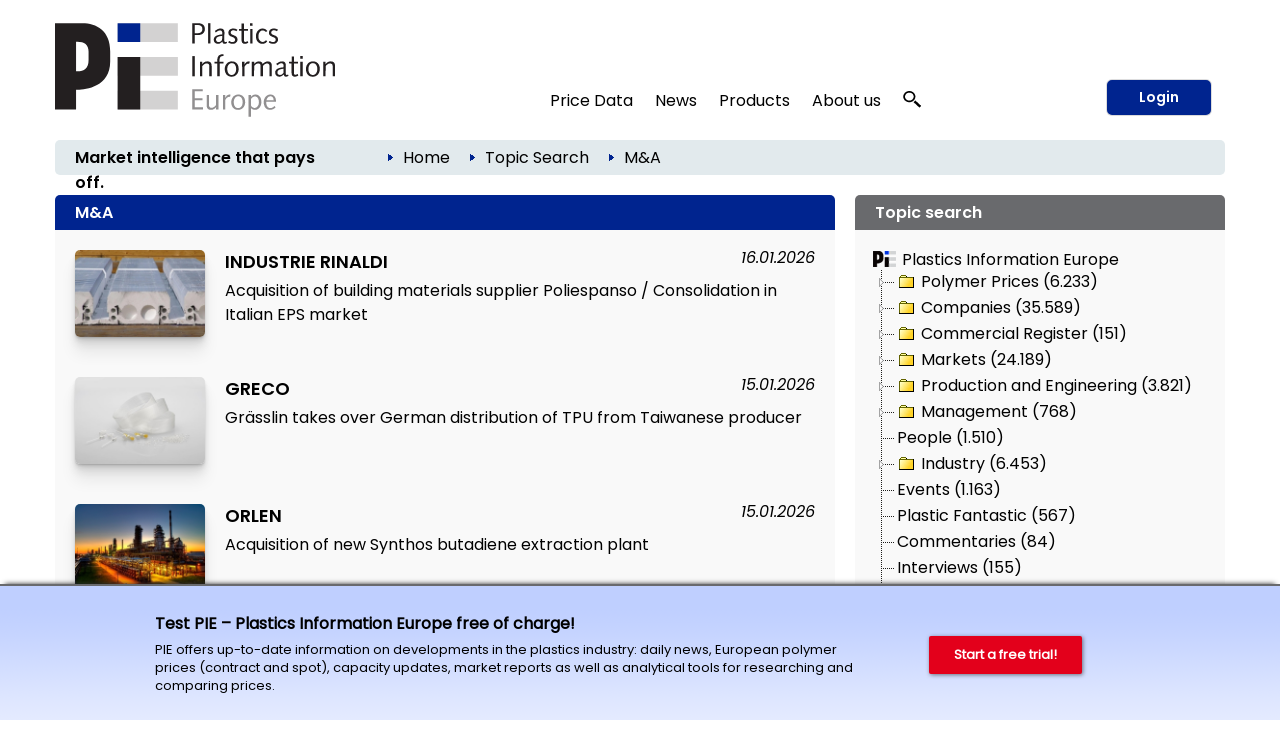

--- FILE ---
content_type: text/html; charset=utf-8
request_url: https://pieweb.plasteurope.com/default.aspx?pageid=302&referrer=mehraus_244385&node=100550
body_size: 40322
content:
<!DOCTYPE HTML PUBLIC "-//W3C//DTD HTML 4.01//EN" "http://www.w3.org/TR/html4/strict.dtd">
<HTML lang="en">
	<HEAD>
		<title>M&A: 1002 articles 
		
		&ndash; Plastics Information Europe
		
		</title>
				<meta content="JavaScript" name="vs_defaultClientScript">
		<meta content="http://schemas.microsoft.com/intellisense/ie5" name="vs_targetSchema">
		<meta NAME="description" CONTENT="Plastics Information Europe - Business information for the plastics industry: company news, market reports, polymer price reports, analysis, forecasts ...  ">
		<meta name="page-type" content="Information">
		<meta name="audience" content="Alle">
		<meta name="copyright" content="KI Kunststoff Information, Bad Homburg">
		<meta NAME="keywords" CONTENT=" , plastics, polymers, resins, industry, europe, prices, reports, markets, polyols, polyethylene, polystyrene, polycarbonate, PET">
		<meta name="viewport" content="width=device-width, initial-scale=1.0">
		
		<link rel="apple-touch-icon" href="/apple-touch-icon.png"/>
		
		<link rel="canonical" href="https://pieweb.plasteurope.com/default.aspx?pageid=302&referrer=mehraus_244385&node=100550" />
		
		<LINK id="_Portals__vam_" rel="stylesheet" type="text/css" href="/css/VAMStyleSheet.css">

<LINK id="_Portals__thickbox_" rel="stylesheet" type="text/css" href="/css/thickbox.css">
<LINK id="_Portals__jcarousel_" href="/css/jq_jcarousel.css" rel="stylesheet" type="text/css" media="screen" />
<LINK id="_Portals__fancybox_" href="/_g/jquery/fancybox/source/jquery.fancybox.css" rel="stylesheet" type="text/css" media="screen" />
<link id="_Portals_jsTree_" href="/_g/jquery/jsTree_3.3.7/dist/themes/default/style.min.css" type="text/css" rel="stylesheet" media="projection, screen" />
<link id="_Portals_jsTree_" href="/_g/jquery/featherlight-modal-1.7.1/release/featherlight.min.css" type="text/css" rel="stylesheet" media="projection, screen" />
<link href="/_g/jquery/jquery-ui-1.9.2/css/redmond/jquery-ui-1.9.2.custom.min.css" rel="stylesheet" type="text/css" />
<link href="/_g/jquery/autocomplete/jquery.autocomplete_1.2.24_pie.css" rel="stylesheet">

<link id="_Portals__default_fonts" rel="stylesheet" type="text/css" href="/css/fonts.css?version=1.1">
<LINK id="_Portals__default_global_" rel="stylesheet" type="text/css" href="/_g/css/ki_pie_2023.css?version=4.7.2">
<LINK id="_Portals__default_" rel="stylesheet" type="text/css" href="/css/pie.css?version=4.7.2">
<link id="_Portals__default_header2023" rel="stylesheet" type="text/css" href="/_g/css/ki_pie_header.css?version=4.7.2">
<link id="_Portals__default_responsive" rel="stylesheet" type="text/css" href="/_g/css/ki_pie_responsive.css?version=4.7.2">
<LINK id="_Portals__print_" rel="stylesheet" type="text/css" href="/_g/css/ki_pie_print.css?version=4.7.2" media="print">

<LINK rel="shortcut icon" type="image/x-icon" href="/favicon.ico" />
		<script>
function cm_load_GA(){
	var gaProperty = 'UA-499481-3';
	var disableStr = 'ga-disable-' + gaProperty;
	if (document.cookie.indexOf(disableStr + '=true') > -1) {
	  window[disableStr] = true;
	}
	function gaOptout() {
	  document.cookie = disableStr + '=true; expires=Thu, 31 Dec 2099 23:59:59 UTC; path=/';
	  window[disableStr] = true;
	}

	(function(i,s,o,g,r,a,m){i['GoogleAnalyticsObject']=r;i[r]=i[r]||function(){
	(i[r].q=i[r].q||[]).push(arguments)},i[r].l=1*new Date();a=s.createElement(o),
	m=s.getElementsByTagName(o)[0];a.async=1;a.src=g;m.parentNode.insertBefore(a,m)
	})(window,document,'script','//www.google-analytics.com/analytics.js','ga');

	ga('create', 'UA-499481-3', 'auto');
	ga('send', 'pageview');
	ga('set', 'anonymizeIp', true);
	fn_ga_link_external();
	
	var gtag_script = document.createElement('script');
	gtag_script.type = 'text/javascript';
	gtag_script.src = 'https://www.googletagmanager.com/gtag/js?id=G-JBKQMF6NSG';
	document.body.appendChild(gtag_script);
	window.dataLayer = window.dataLayer || [];
	function gtag(){dataLayer.push(arguments);}
	gtag('js', new Date());
	gtag('config', 'G-JBKQMF6NSG');
	
	_linkedin_partner_id = "6169842";
	window._linkedin_data_partner_ids = window._linkedin_data_partner_ids || [];
	window._linkedin_data_partner_ids.push(_linkedin_partner_id);
	(function(l) {
	if (!l){window.lintrk = function(a,b){window.lintrk.q.push([a,b])};
	window.lintrk.q=[]}
	var s = document.getElementsByTagName("script")[0];
	var b = document.createElement("script");
	b.type = "text/javascript";b.async = true;
	b.src = "https://snap.licdn.com/li.lms-analytics/insight.min.js";
	s.parentNode.insertBefore(b, s);})(window.lintrk);
	
}
var _paq=window._paq=window._paq||[];_paq.push(["trackPageView"]),_paq.push(["enableLinkTracking"]),function(){var a="//mt.ki-group.de/";_paq.push(["setTrackerUrl",a+"matomo.php"]),_paq.push(["setSiteId","4"]);var e=document,p=e.createElement("script"),r=e.getElementsByTagName("script")[0];p.async=!0,p.src=a+"matomo.js",r.parentNode.insertBefore(p,r)}();
</script>

<script language="JavaScript1.2" src="/_g/jquery/jquery-1.8.2.min.js" type="text/javascript"></script>

<script src="/js/thickbox.js" type="text/javascript" language="JavaScript1.2"></script>
<script src="/js/jq_jcarousel.js" type="text/javascript" language="JavaScript1.2"></script>
<script src="/js/jquery.anythingslider.min.js" type="text/javascript" language="JavaScript1.2"></script>

<script language="JavaScript1.2" src="/_g/jquery/jquery-ui-1.9.2/js/jquery-ui-1.9.2.custom.min.js" type="text/javascript"></script>
<script src="/_g/jquery/autocomplete/jquery.autocomplete_1.2.24.js"></script>

<script src="/_g/jquery/fancybox/source/jquery.fancybox.pack.js" type="text/javascript" language="JavaScript1.2"></script>
<script src="/_g/jquery/featherlight-modal-1.7.1/release/featherlight.min.js" type="text/javascript" language="JavaScript1.2"></script>
<script src="/_g/jquery/jquery.cookie_v2.1.2.js" type="text/javascript" language="JavaScript1.2"></script>
<script src="/_g_img/werbemittel/_w.js"></script>
<script src="/_g/js/link-xor.js"></script>
<script language="JavaScript1.2" src="/js/js_function_2023.js?version=4.5.13" type="text/javascript"></script>
	</HEAD>
	<body MS_POSITIONING="GridLayout" onLoad="scrollinto('scrollinto')" xonLoad="MM_preloadImages('/img/nav2_hover.gif')">
		<form name="Form1" method="post" action="default.aspx?pageid=302&amp;referrer=mehraus_244385&amp;node=100550" id="Form1">
<div>
<input type="hidden" name="__VIEWSTATE" id="__VIEWSTATE" value="/[base64]/dmVyc2lvbj00LjcuMiI+DQo8TElOSyBpZD0iX1BvcnRhbHNfX2RlZmF1bHRfIiByZWw9InN0eWxlc2hlZXQiIHR5cGU9InRleHQvY3NzIiBocmVmPSIvY3NzL3BpZS5jc3M/[base64]/[base64]/cGFnZWlkPTAiPkhvbWU8L2E+ZGQCAg8WAh8ABTc8aW1nIHNyYz0iL2ltZy9wZmVpbF9ibGF1LmdpZiIgY2xhc3M9ImJyZWFkY3J1bWJpY29uIi8+ZAIDDw8WAh8ABU48YSBjbGFzcz0iQnJvdGtydW1lblRleHQwMiIgaHJlZj0iLi9EZWZhdWx0LmFzcHg/[base64]/[base64]/[base64]/[base64]/[base64]/[base64]" />
</div>

<div>

	<input type="hidden" name="__VIEWSTATEGENERATOR" id="__VIEWSTATEGENERATOR" value="CA0B0334" />
	<input type="hidden" name="__EVENTVALIDATION" id="__EVENTVALIDATION" value="/wEWBwLPu/HxBALSmfKhBAKU2tq4CAKasrWzDgLY8NGCBwLV1qFuAv+Q2Y4MvkddGt7Zu0oTbYI9PcCWq+jsQ7Y=" />
</div>
			


<!--HEADER-->


<div class="drucktiteluserarchiv">
	<img src="/img/pielogo_print800.gif" style="float: left; margin-right: 10px; width:250px"/>
	<div class="clearfix"></div>
	<div style="margin-top: -20px; text-align:right; letter-spacing: 2px; color: #696A6D;">www.pieweb.com</div>
</div>


<span id="ctl04_Header_Wrapper">

<div id="main_2023">
<span style="display: none;" id="breadcrumb-source">

<span id="ctl04_Header_headerbreadcrumb2023_sample_last_crumb_text" class="last-crumb-text"></span>
<img src="/img/pfeil_blau.gif" class="breadcrumbicon"/><span class="crumb-text"><a class="BrotkrumenText02" href="./Default.aspx?pageid=0">Home</a></span><img src="/img/pfeil_blau.gif" class="breadcrumbicon"/><span class="crumb-text"><a class="BrotkrumenText02" href="./Default.aspx?pageid=3021">Topic Search</a></span><img src="/img/pfeil_blau.gif" class="breadcrumbicon"><span class="last-crumb-text">M&A                                                                                                                             </span>
</span>

<div class="show-rd-content" id="header2023-frame"> 
	

<script>

// Feathlight Tabindex Fix
function fn_featherlight_tabindex() {
	$('.featherlight-content input').each(function(index){
		if(index == 1) {
			$(this).prop('autofocus',true);
		}
		$(this).prop('tabindex',index);
	});
}

$(document).ready(function(){

	var urlParams = new URLSearchParams(window.location.search);
	if (urlParams.get('login') === 'true') {
		$.featherlight($('#navi-login-modal'), {
			root: 'form[name=Form1]',
			persist: true,
			afterContent: fn_featherlight_tabindex()
		});
	}
	
	// Responsiven Viewport bei Onload und Resize prÃ¼fen 
	var vp_width = window.innerWidth; 
	fn_force_responsive_viewport(vp_width);
	window.addEventListener('resize, DOMContentLoaded', function(event) {
		var vp_width = window.innerWidth; 
		fn_force_responsive_viewport(vp_width);
	}, true);
	
	/* Responsive Sidebar */
	const responsive_sidebar = document.querySelector('.responsive-sidebar');
	responsive_sidebar.querySelector('.responsive-blocker').onclick = responsive_hide;
	function responsive_show() { // swipe right
	  responsive_sidebar.classList.add('visible');
	  document.body.style.overflow = 'hidden';
	}
	function responsive_hide() { // by blocker click, swipe left, or url change
	  responsive_sidebar.classList.remove('visible');
	  document.body.style.overflow = '';
	}
	function responsive_toggle() {
	  responsive_sidebar.classList.contains('visible') ? responsive_hide() : responsive_show();
	}
	window.responsive_toggle = responsive_toggle;
	
	/* Responsive Accordion */
	$('ul.navi-neu2023-burger li.acc-head a').click(function(ev) {
		console.log($( this ).text() );
	    $(this).next('.acc-menu').slideToggle();
		$(this).toggleClass('border');
		$(this).children('.navi-angle').toggleClass('up');
	    ev.stopPropagation();
	});
	
	/* Breadcrumb fÃ¼r ales Design duplizieren */
	var bc_source = $('#breadcrumb-source').html();
	$('#breadcrumb2023').html(bc_source);

});
</script>

<div id="header2023">
	
	<div id="header2023-1">
		<div class="flexbox-panel">
			<div class="flexbox-item" id="logo-svg">
				<a href="/">
					<img alt="PIE Plastics Information Europe" src="/_g_img/logo/svg/pieweb_text.svg">
				</a>
			</div>
			<div class="flexbox-item" id="navi">
				
<ul class="navi-neu2023">
	<li>
		<a href="default.aspx?pageid=200">Price Data</a>
		<div class="pulldown container-2" style="padding: 15px 5px 0px 15px;">
			<div class="col-55">
			
				<a href="default.aspx?pageid=2000" class="nav-h3 pageid-2000">Contract prices (Western Europe)</a>
				<ul>
					<li class="pageid-201"><a href="default.aspx?pageid=201">Feedstocks / Aromatics </a></li>
					<li class="pageid-202"><a href="default.aspx?pageid=202">Standard Thermoplastics</a></li>
					<li class="pageid-206"><a href="default.aspx?pageid=206">Standard Thermoplastics / Recyclate</a></li>
					<li class="pageid-203"><a href="default.aspx?pageid=203">Engineering Thermoplastics</a></li>
					<li class="pageid-216"><a href="default.aspx?pageid=216">Engineering Thermoplastics / Recyclate</a></li>
					<li class="pageid-2065"><a href="default.aspx?pageid=2065">Composites / GRP</a></li>
					<li class="pageid-205"><a href="default.aspx?pageid=205">Polyurethanes</a></li>
				</ul>

				<a href="default.aspx?pageid=20219" class="nav-h3 pageid-20219">Spot prices</a>
				<ul>
					<li class="pageid-33343"><a href="default.aspx?pageid=33343">Feedstocks / Aromatics </a></li>
					<li class="pageid-33333"><a href="default.aspx?pageid=33333">Polymers </a></li>
					<li class="pageid-33399"><a href="default.aspx?pageid=33399">Chart Generator</a></li>
				</ul>
				
				<a href="default.aspx?pageid=214" class="nav-h3 pageid-214">Price Reports World Regions</a>
				<ul>
					<li class="pageid-2141"><a href="default.aspx?pageid=2141">China</a></li>
					<li class="pageid-2142"><a href="default.aspx?pageid=2142">North America </a></li>
					<li class="pageid-2143"><a href="default.aspx?pageid=2143">Russia</a></li>
				</ul>
				
				<a href="default.aspx?pageid=207" class="nav-h3 einzeln pageid-207">Producers' Announcements</a>
				
			</div>
			
			<div class="col-45">
			
				<a href="/forecasts" class="nav-h3 einzeln pageid-302" style="width: 100%;">Polymer Price Forecasts</a>
				
				<a href="default.aspx?pageid=21000" class="nav-h3">Tools</a>
				<ul>
					<li class="pageid-21000"><a href="default.aspx?pageid=21000">My Prices</a></li>
					<li class="pageid-22222"><a href="default.aspx?pageid=22223">Price Details</a></li>
					<li class="pageid-21001"><a href="default.aspx?pageid=21001">Chart Generator</a></li>
					<li class="pageid-21002"><a href="default.aspx?pageid=21002">Excel Generator</a></li>
				</ul>
				
				<a href="default.aspx?pageid=211" class="nav-h3">Plastixx</a>
				<ul>
					<li class="pageid-211"><a href="default.aspx?pageid=211">Plastixx ST & TT</a></li>
					<li class="pageid-212"><a href="default.aspx?pageid=212">A-Plastixx</a></li>
					<li class="pageid-2122"><a href="default.aspx?pageid=2122">Methodology </a></li>
				</ul>
				
				<a href="default.aspx?pageid=252" class="nav-h3 einzeln pageid-252">Logistics</a>
				
				<a href="default.aspx?pageid=221" class="nav-h3 einzeln pageid-221">Methodology</a>
				
				<a href="default.aspx?pageid=209" class="nav-h3">Become a PIE Price Reporter</a>
				<ul>

						
				</ul>
				
			</div>
		</div>
	</li>
	
	<li>
	
		<a href="default.aspx?pageid=100">News</a>
		<div class="pulldown container-1">
			<div class="col-50">				
				<a href="default.aspx?pageid=101" class="nav-h3 pageid-101">Companies</a>
				<ul>
					<li class="pageid-1011"><a href="default.aspx?pageid=1011">Polymer Materials </a></li>
					<li class="pageid-1012"><a href="default.aspx?pageid=1012">Machinery </a></li>
					<li class="pageid-1013"><a href="default.aspx?pageid=1013">Processing </a></li>
					<li class="pageid-1014"><a href="default.aspx?pageid=1014">Applications </a></li>
					<li class="pageid-1015"><a href="default.aspx?pageid=1015">Other</a></li>
				</ul> 
				
				<a href="default.aspx?pageid=102" class="nav-h3 pageid-102">Markets</a>
				<ul>
					<li class="pageid-1021"><a href="default.aspx?pageid=1021">Polymer Materials</a></li>
					<li class="pageid-1022"><a href="default.aspx?pageid=1022">Machinery </a></li>
					<li class="pageid-1023"><a href="default.aspx?pageid=1023">Processing </a></li>
					<li class="pageid-1024"><a href="default.aspx?pageid=1024">Applications </a></li>
					<li class="pageid-1025"><a href="default.aspx?pageid=1025">Regions and Countries </a></li>
					<li class="pageid-1026"><a href="default.aspx?pageid=1026">Other</a></li>
				</ul>
				
			</div>
			<div class="col-50">
				<a href="default.aspx?pageid=103" class="nav-h3 pageid-103">Materials, Production and Engineering </a>
				<ul>
					<li class="pageid-1031"><a href="default.aspx?pageid=1031">Polymer Materials</a></li>
					<li class="pageid-1032"><a href="default.aspx?pageid=1032">Machinery </a></li>
					<li class="pageid-1033"><a href="default.aspx?pageid=1033">Research</a></li>
					<li class="pageid-1034"><a href="default.aspx?pageid=1034">New Products </a></li>
					<li class="pageid-1035"><a href="default.aspx?pageid=1035">Other</a></li>
				</ul>
				
				<a href="javascript:void(0);" class="nav-h3">Other topics</a>
				<ul>
					<li class="pageid-104"><a href="default.aspx?pageid=104">Management</a></li>
					<li class="pageid-106"><a href="default.aspx?pageid=113">Interviews</a></li>
					<li class="pageid-107"><a href="default.aspx?pageid=107">Industry and Environment</a></li>
					<li class="pageid-112"><a href="default.aspx?pageid=112">Editorials</a></li>
					<li class="pageid-110"><a href="default.aspx?pageid=110">Events</a></li>
					<li class="pageid-501"><a href="default.aspx?pageid=501">PIE Market Survey</a></li>
					<li class="pageid-111"><a href="default.aspx?pageid=111">Plastic Fantastic</a></li>
				</ul>
			</div>
		</div>

	</li>

	<li class="">
	
		<a href="https://ki.de/en/ki-abo">Products</a>
	
		<div class="pulldown container-1">
			<div class="col-100">
				
				<a href="https://ki.de/en/pie-subscription" class="nav-h3 pageid-602">PIE Subscription</a>
				<ul>
					<li class="pageid-602"><a href="https://ki.de/en/solutions">About PIE </a></li>
					<li class="pageid-608"><a href="https://checkout.ki.de/en">Free trial </a></li>
					<li class="pageid-600"><a href="https://checkout.ki.de/en">Order your subscription </a></li>					
				</ul>
				
				<a href="https://ki.de/en/price-forecasts" class="nav-h3 einzeln">Polymer Price Forecasts</a>
				<a href="https://ki.de/en/spot-price-monitor" class="nav-h3 einzeln pageid-33340">Spot Price Monitor</a>
				
				
				
				<p>
					<a href="https://ki.de/en/pds" class="nav-h3 einzeln pageid-620">PIE Price Delivery Solution (PDS) </a>
					<a href="https://ki.de/en/polyglobe" target="_blank" class="nav-h3">Polyglobe</a>
				</p>
			</div>
		</div>
	</li>

	<li>
		<a href="https://ki.de/en/about-the-company">About us</a>
		<div class="pulldown container-4">
			<div class="col-100">
				<a href="https://ki.de/en/about-the-company" class="nav-h3 pageid-602">The company</a>
				<ul>
					<li class="pageid-702"><a href="https://ki.de/en/about-the-company">Our team</a></li>
					<li class="pageid-708"><a href="https://ki.de/en/contact">Contact</a></li>
					<li class="pageid-704"><a href="default.aspx?pageid=607">Press releases</a></li>
					<li class="pageid-706"><a href="default.aspx?pageid=708">Privacy</a></li>
				</ul>
				
			</div>
		</div>
	</li>
	
	
	<li id="navi-suche">
		<a href="javascript: void(0);" id="naviitem-suche" 
			data-featherlight="#container-suche" 
			data-featherlight-root="form[name=Form1]"
			data-featherlight-persist="true"
			data-featherlight-after-Content="fn_init_autocomplete2023();"
		>
			<svg version="1.0" xmlns="http://www.w3.org/2000/svg"
			 width="18px" height="18px" viewBox="0 0 1244.000000 1280.000000"
			 preserveAspectRatio="xMidYMid meet">
			 <g transform="translate(0.000000,1180.000000) scale(0.100000,-0.100000)" fill="#000000" stroke="none">
			<path d="M4010 11789 c-1105 -89 -2068 -514 -2819 -1244 -510 -496 -874 -1099
			-1052 -1745 -252 -915 -157 -1844 276 -2694 272 -533 690 -1023 1198 -1405
			638 -478 1381 -767 2232 -868 116 -13 227 -17 490 -17 363 0 485 9 788 60 691
			117 1380 410 1930 823 305 229 627 548 843 836 503 669 774 1465 774 2270 0
			880 -324 1742 -918 2448 -664 788 -1636 1325 -2702 1491 -290 46 -776 67
			-1040 45z m737 -1180 c259 -32 496 -90 738 -180 148 -54 424 -191 563 -278
			354 -221 671 -523 892 -851 276 -409 424 -838 461 -1335 23 -312 -26 -684
			-132 -997 -296 -870 -1034 -1564 -1969 -1851 -849 -260 -1784 -165 -2544 260
			-755 422 -1282 1120 -1440 1905 -41 206 -50 303 -50 523 0 220 9 317 50 523
			142 708 584 1344 1234 1777 475 316 1027 495 1635 529 121 7 414 -6 562 -25z"/>
			<path d="M8496 5040 c-244 -346 -653 -735 -1051 -1000 -82 -55 -158 -106 -168
			-113 -16 -11 212 -223 2054 -1922 1139 -1051 2095 -1931 2124 -1957 l52 -47
			647 596 c514 474 644 599 634 608 -148 136 -1759 1620 -2830 2608 -775 713
			-1409 1297 -1410 1297 -2 -1 -25 -32 -52 -70z"/>
			</svg>
		</a>
	</li>
	
</ul> 
			</div>
			
				<div class="flexbox-item" id="navi-login" style="padding-left: 10px;">
					<a href="#" class="btn-login-2023"
						data-featherlight="#navi-login-modal"
						data-featherlight-root="form[name=Form1]"
						data-featherlight-persist="true"
						data-featherlight-after-content="fn_featherlight_tabindex()"
					>
						Login
					</a>
				</div>
				
			
		</div>
	</div>
	
	<div id="header2023-2">
		<div class="flexbox-panel">
			<div class="flexbox-item" id="claim2023">
				Market intelligence that pays off.
			</div>
			<div class="flexbox-item" id="breadcrumb2023">
				
			</div>
		</div>
	</div>

</div>

<div id="header2023-responsiv" style="display: none;">
	
	<div id="header2023-1">
		<div class="flexbox-panel">
			<div class="flexbox-item" id="logo-svg">
				<a href="/">
					<img alt="PIE Plastics Information Europe" src="/_g_img/logo/svg/pieweb_text.svg">
				</a>
			</div>
			<div class="flexbox-item" id="navi-burger">
				<a href="#" class=""
					onClick="responsive_toggle();"
				>
					<img alt="KI Kunststoff Information" src="/_g_img/icon/svg/hamburger_menu.svg">
				</a>
			</div>
		</div>
	</div>
	
	<div id="header2023-2">
		<div class="flexbox-panel">
			<div class="flexbox-item" id="claim2023">
				Market intelligence that pays off.
			</div>
		</div>
	</div>
	
</div>

<div class="responsive-sidebar">
  <div class="responsive-blocker"></div>
  <div class="responsive-content">
	
<div id="navi-responsive-header">
	<div class="flexbox-panel">
		<div class="flexbox-item" id="logo-svg">
			<a href="/">
				<img alt="PIE Plastics Information Europe" src="/_g_img/logo/svg/pieweb_text.svg">
			</a>
		</div>
		<div class="flexbox-item" id="navi-login">
		
			<div >
				<a href="#" class="btn-login-2023"
					data-featherlight="#navi-login-modal" 
					data-featherlight-root="form[name=Form1]"
					data-featherlight-persist="true"
					data-featherlight-after-Content="fn_featherlight_tabindex()"
				>
					Login
				</a>
			</div>
			
		</div>
	</div>
</div>

<div id="navi-responsive-suche">
	
	<div id="navi-suche">
		<input name="textbox_searchfield" type="text" class="searchfield2023-textbox headersuchfeld" autocomplete="off" placeholder="Quick search..." tabindex="11"> 
		<input type="button" name="button_search" value="Start search" class="searchfield2023-button btn-primary-white-2023" tabindex="12">
	</div>
	
	<div class="clearfix"></div>
</div>

<ul class="navi-neu2023-burger">
	<li class="acc-head">
		<a href="javascript:void(0)">
			Price Data
			<span class="navi-angle">
				<img src="/_g_img/icon/svg/angle-down.svg">
			</span>
		</a>
		<div class="acc-menu">
			<a href="default.aspx?pageid=200" class="nav-h3 einzeln pageid-200">Overview</a>
			
			<a href="default.aspx?pageid=2000" class="nav-h3 pageid-2000">Contract prices (Western Europe)</a>
			<ul>
				<li class="pageid-201"><a href="default.aspx?pageid=201">Feedstocks / Aromatics </a></li>
				<li class="pageid-202"><a href="default.aspx?pageid=202">Standard Thermoplastics</a></li>
				<li class="pageid-206"><a href="default.aspx?pageid=206">Standard Thermoplastics / Recyclate</a></li>
				<li class="pageid-203"><a href="default.aspx?pageid=203">Engineering Thermoplastics</a></li>
				<li class="pageid-216"><a href="default.aspx?pageid=216">Engineering Thermoplastics / Recyclate</a></li>
				<li class="pageid-2065"><a href="default.aspx?pageid=2065">Composites / GRP</a></li>
				<li class="pageid-205"><a href="default.aspx?pageid=205">Polyurethanes</a></li>
			</ul>
			
			<a href="/forecasts" class="nav-h3 einzeln pageid-302 ">Polymer Price Forecasts</a>

			<a href="default.aspx?pageid=20219" class="nav-h3 pageid-20219">Spot prices</a>
			<ul>
				<li class="pageid-33343"><a href="default.aspx?pageid=33343">Feedstocks / Aromatics </a></li>
				<li class="pageid-33333"><a href="default.aspx?pageid=33333">Polymers </a></li>
				<li class="pageid-33399"><a href="default.aspx?pageid=33399">Chart Generator</a></li>
			</ul>
			
			<a href="default.aspx?pageid=214" class="nav-h3 pageid-214">Price Reports World Regions</a>
			<ul>
				<li class="pageid-2141"><a href="default.aspx?pageid=2141">China</a></li>
				<li class="pageid-2142"><a href="default.aspx?pageid=2142">North America </a></li>
				<li class="pageid-2143"><a href="default.aspx?pageid=2143">Russia</a></li>
			</ul>
			
			<a href="default.aspx?pageid=207" class="nav-h3 einzeln pageid-207">Producers' Announcements</a>
			
			<a href="default.aspx?pageid=21000" class="nav-h3">Tools</a>
			<ul>
				<li class="pageid-21000"><a href="default.aspx?pageid=21000">My Prices</a></li>
				<li class="pageid-22222"><a href="default.aspx?pageid=22223">Price Details</a></li>
				<li class="pageid-21001"><a href="default.aspx?pageid=21001">Chart Generator</a></li>
				<li class="pageid-21002"><a href="default.aspx?pageid=21002">Excel Generator</a></li>
			</ul>
			
			<a href="default.aspx?pageid=211" class="nav-h3">Plastixx</a>
			<ul>
				<li class="pageid-211"><a href="default.aspx?pageid=211">Plastixx ST & TT</a></li>
				<li class="pageid-212"><a href="default.aspx?pageid=212">A-Plastixx</a></li>
				<li class="pageid-2122"><a href="default.aspx?pageid=2122">Methodology </a></li>
			</ul>
			
			<a href="default.aspx?pageid=252" class="nav-h3 einzeln pageid-252">Logistics</a>
			
			<a href="default.aspx?pageid=221" class="nav-h3 einzeln pageid-221">Methodology</a>
			
			<a href="default.aspx?pageid=209" class="nav-h3">Become a PIE Price Reporter</a>
			<ul>
					
			</ul>
			
		</div>
	</li>
	
	<li class="acc-head">
		<a href="javascript:void(0)">
			News
			<span class="navi-angle">
				<img src="/_g_img/icon/svg/angle-down.svg">
			</span>
		</a>
		<div class="acc-menu">
			<a href="default.aspx?pageid=100" class="nav-h3 einzeln pageid-100">Overview</a>
			<a href="default.aspx?pageid=101" class="nav-h3 pageid-101">Companies</a>
			<ul>
				<li class="pageid-1011"><a href="default.aspx?pageid=1011">Polymer Materials</a></li>
				<li class="pageid-1012"><a href="default.aspx?pageid=1012">Machinery</a></li>
				<li class="pageid-1013"><a href="default.aspx?pageid=1013">Processing</a></li>
				<li class="pageid-1014"><a href="default.aspx?pageid=1014">Applications</a></li>
				<li class="pageid-1015"><a href="default.aspx?pageid=1015">Other</a></li>
			</ul> 
			
			<a href="default.aspx?pageid=102" class="nav-h3 pageid-102">Markets</a>
			<ul>
				<li class="pageid-1021"><a href="default.aspx?pageid=1021">Polymer Materials</a></li>
				<li class="pageid-1022"><a href="default.aspx?pageid=1022">Machinery</a></li>
				<li class="pageid-1023"><a href="default.aspx?pageid=1023">Processing</a></li>
				<li class="pageid-1024"><a href="default.aspx?pageid=1024">Applications</a></li>
				<li class="pageid-1025"><a href="default.aspx?pageid=1025">Regions and Countries</a></li>
				<li class="pageid-1026"><a href="default.aspx?pageid=1026">Other</a></li>
			</ul>

			<a href="default.aspx?pageid=103" class="nav-h3 pageid-103">Materials, Production and Engineering</a>
			<ul>
				<li class="pageid-1031"><a href="default.aspx?pageid=1031">Polymer Materials</a></li>
				<li class="pageid-1032"><a href="default.aspx?pageid=1032">Machinery</a></li>
				<li class="pageid-1033"><a href="default.aspx?pageid=1033">Research</a></li>
				<li class="pageid-1034"><a href="default.aspx?pageid=1034">New Products</a></li>
				<li class="pageid-1035"><a href="default.aspx?pageid=1035">Other</a></li>
			</ul>
			
			<a href="javascript:void(0);" class="nav-h3">Other topics</a>
			<ul>
				<li class="pageid-104"><a href="default.aspx?pageid=104">Management</a></li>
				<li class="pageid-113"><a href="default.aspx?pageid=113">Interviews</a></li>
				<li class="pageid-107"><a href="default.aspx?pageid=107">Branche und Environment</a></li>
				<li class="pageid-112"><a href="default.aspx?pageid=112">Editorials</a></li>
				<li class="pageid-110"><a href="default.aspx?pageid=110">Events</a></li>
				<li class="pageid-501"><a href="default.aspx?pageid=501">PIE Market Survey</a></li>
				<li class="pageid-111"><a href="default.aspx?pageid=111">Plasstic Fantastic</a></li>
			</ul>
		</div>
	</li>

	<li class="acc-head">
		<a href="javascript:void(0)">
			Products
			<span class="navi-angle">
				<img src="/_g_img/icon/svg/angle-down.svg">
			</span>
		</a>
		<div class="acc-menu">
			
			<a href="https://ki.de/en/pie-subscription" class="nav-h3 pageid-602">PIE Subscription</a>
			<ul>
				<li class="pageid-602"><a href="https://ki.de/en/solutions">About PIE </a></li>
				<li class="pageid-608"><a href="https://checkout.ki.de/en">Free trial </a></li>
				<li class="pageid-600"><a href="https://checkout.ki.de/en">Order your subscription </a></li>					
			</ul>
			
			<a href="https://ki.de/en/price-forecasts" class="nav-h3 einzeln">Polymer Price Forecasts</a>
			<a href="https://ki.de/en/spot-price-monitor" class="nav-h3 einzeln pageid-33340">Spot Price Monitor</a>
			
			
			
			<a href="https://ki.de/en/pds" class="nav-h3 einzeln pageid-620">PIE Price Delivery Solution (PDS) </a>
			<a href="https://ki.de/en/polyglobe" target="_blank" class="nav-h3">Polyglobe</a>
			
		</div>

	</li>

	<li class="acc-head">
		<a href="javascript:void(0)">
			About us
			<span class="navi-angle">
				<img src="/_g_img/icon/svg/angle-down.svg">
			</span>
		</a>
		<div class="acc-menu">
			<a href="https://ki.de/en/about-the-company" class="nav-h3 pageid-602">The company</a>
			<ul>
				<li class="pageid-702"><a href="https://ki.de/en/about-the-company">Our team</a></li>
				<li class="pageid-706"><a href="https://ki.de/en/contact">Contact</a></li>
				<li class="pageid-704"><a href="default.aspx?pageid=607">Press releases</a></li>
				<li class="pageid-708"><a href="default.aspx?pageid=708">Privay</a></li>
			</ul>
		</div>
	</li>
	
	
</ul>
  </div>
</div>
	<div style="display: none;" id="navi-modal">
		<div id="navi-suche-modal">			
			<div id="container-suche">
				<input name="textbox_searchfield" type="text" class="searchfield2023-textbox headersuchfeld" autocomplete="off" placeholder="Quick search...">
				<input type="button" name="button_search" value="Start search" class="searchfield2023-button SuchButton btn-primary-2023 btn-suche-2023">
			</div>			
		</div>
		
		
		<div id="navi-login-modal">
			<div id="MBCorner">
				<input type="submit" name="ctl04$Header$ctl00$Button1" value="" id="ctl04_Header_ctl00_Button1" style="height:1px;width:1px;visibility: hidden; border: 0px; padding: 0px; margin: 0px; position: absolute;" />



<table id="ctl04_Header_ctl00_table_frame" cellspacing="0" cellpadding="0" border="0" style="width:100%;border-collapse:collapse;">
	<tr>
		<td id="ctl04_Header_ctl00_body"><table id="ctl04_Header_ctl00_table_body_login" cellspacing="0" cellpadding="0" border="0" style="width:100%;border-collapse:collapse;">
			<tr>
				<td class="">
					<form action="" method="post">
						<div class="boxGRAUheadline">Login</div>
						<div class="boxGRAU loginbox footerlinie">
							
							<label>E-mail Address</label>
							<input name="ctl04$Header$ctl00$textbox_username" type="text" id="ctl04_Header_ctl00_textbox_username" class="Input" />
							<br /><br />
							
							<label>Password </label>
							<input name="ctl04$Header$ctl00$textbox_password" type="password" id="ctl04_Header_ctl00_textbox_password" class="Input" />
							
							<div class="display-none">
								<span title=""><input id="ctl04_Header_ctl00_checkbox_permanent" type="checkbox" name="ctl04$Header$ctl00$checkbox_permanent" checked="checked" /><label for="ctl04_Header_ctl00_checkbox_permanent">Login Speichern</label></span><input name="ctl04$Header$ctl00$textbox_logindaten_typ" type="text" id="ctl04_Header_ctl00_textbox_logindaten_typ" value="Username_Passwort" />
							</div>
							
							<br /><br />
							<input type="submit" name="ctl04$Header$ctl00$button_login" value="Login" id="ctl04_Header_ctl00_button_login" class="btn-login-2023" />
							<br /><br />
							
							<a href="Default.aspx?pageid=993" target="_parent" class="icongelb">Reset password</a>
							<br />
							<a href="Default.aspx?pageid=100001" target="_parent" class="icongelb">Create new user account</a>
						
						</div>
						<div class="boxGRAUfooter">
							<a href="#" onClick="javascript:parent.window.$.featherlight.current().close();">Close window</a>
						</div>
					</form>
					</td>
			</tr>
		</table></td>
	</tr><tr id="ctl04_Header_ctl00_show_register">
		<td></td>
	</tr>
</table>
				<div id="signinGroup"></div>
			</div>
		</div>
		
	</div>
	
</div>

</span>

<div id="main">




<script language="JavaScript" type="text/javascript">

$(document).ready(function(){

	var bc_source = $('#breadcrumb-source').html();
	$('#breadcrumb').html(bc_source);

	$(".pageid-302").addClass("nav-active-page");
	$( ".login-neu > li.login-window-li" ).hover(
		function() {
			$( ".login-window" ).css("display", "block");
		}, function() {
			if (!($(".LoginInput").is(":focus"))) {
				$( ".login-window" ).css("display", "none");
				}
		}
	);
	$( "#login-schliessen" ).click(
		function() {
			$( ".login-window" ).css("display", "none");
		}
	);
	
	
		function fn_get_Results(q) {
			$('.headersuchfeld').val(q);
			fn_init_headersuche();
		}

		$('.headersuchfeld').autocomplete({
			serviceUrl:  '/_g/autocomplete_lucene.aspx',
			paramName: 'q',
			minChars: 3,
			width: 216,
			autoSelectFirst: true,
			onSelect: function (suggestion) {
				fn_get_Results(suggestion.data);
			}
		});		
	
	
	
	fn_init_sticky_nav2023();


});
</script>
	
<div id="layout_wrapper" >

	<div id="layout_spalte_62" >
	
		<span class="show-responsive">
			<div class="staticbox">
				<a href="#" class="btn-primary-2023"
						data-featherlight="#TB_rubrik_baum_auswahl" 
						data-featherlight-after-Content=""
				>
					Show topic list
				</a>
			</div>
		</span>
					
		<h1 class="boxGRAUheadline">
			M&A                                                                                                                             
		</h1>
		

<div class="TOCabstand boxGRAU">
<table border="0" cellpadding="0" cellspacing="0" class="TOC" width="100%" >




	<tr onMouseOver="javascript:TRhigh(this);" onMouseOut="javascript:TRlow(this);" class="toc-item toc-item-list" data-rubriknr="02.03.05.01.">
		<td class="TOC-zelle TOC-text">
			<a href="Default.aspx?pageid=199&docid=259446">
			<span id="ctl04_toc1_toc_repeater_ctl00_label_thumb">
			<img align="left" src="/members/bilder/thumbs/p259446a_th2.jpg" class="tocBILD">
			</span>
			<div><div class="TOC_ct1">INDUSTRIE RINALDI</div></div>
			<div class="TOC_ct2">Acquisition of building materials supplier Poliespanso / Consolidation in Italian EPS market</div>
			</a>
		</td>
		<td valign="top" align="right" class="TOC-zelle TOC-datum">
			16.01.2026
		</td>
	</tr>
	
	<tr onMouseOver="javascript:TRhigh(this);" onMouseOut="javascript:TRlow(this);" class="toc-item toc-item-list" data-rubriknr="02.01.04.">
		<td class="TOC-zelle TOC-text">
			<a href="Default.aspx?pageid=199&docid=259457">
			<span id="ctl04_toc1_toc_repeater_ctl01_label_thumb">
			<img align="left" src="/members/bilder/thumbs/p259457a_th2.jpg" class="tocBILD">
			</span>
			<div><div class="TOC_ct1">GRECO</div></div>
			<div class="TOC_ct2">Grässlin takes over German distribution of TPU from Taiwanese producer</div>
			</a>
		</td>
		<td valign="top" align="right" class="TOC-zelle TOC-datum">
			15.01.2026
		</td>
	</tr>
	
	<tr onMouseOver="javascript:TRhigh(this);" onMouseOut="javascript:TRlow(this);" class="toc-item toc-item-list" data-rubriknr="02.01.01.02.">
		<td class="TOC-zelle TOC-text">
			<a href="Default.aspx?pageid=199&docid=259463">
			<span id="ctl04_toc1_toc_repeater_ctl02_label_thumb">
			<img align="left" src="/members/bilder/thumbs/p259463a_th2.jpg" class="tocBILD">
			</span>
			<div><div class="TOC_ct1">ORLEN</div></div>
			<div class="TOC_ct2">Acquisition of new Synthos butadiene extraction plant</div>
			</a>
		</td>
		<td valign="top" align="right" class="TOC-zelle TOC-datum">
			15.01.2026
		</td>
	</tr>
	
	<tr onMouseOver="javascript:TRhigh(this);" onMouseOut="javascript:TRlow(this);" class="toc-item toc-item-list" data-rubriknr="02.01.01.02.">
		<td class="TOC-zelle TOC-text">
			<a href="Default.aspx?pageid=199&docid=259460">
			<span id="ctl04_toc1_toc_repeater_ctl03_label_thumb">
			<img align="left" src="/members/bilder/thumbs/p259460a_th2.jpg" class="tocBILD">
			</span>
			<div><div class="TOC_ct1">MOEVE</div></div>
			<div class="TOC_ct2">Merger of petrochemical, refining operations with Portugal's Galp Energia under consideration</div>
			</a>
		</td>
		<td valign="top" align="right" class="TOC-zelle TOC-datum">
			14.01.2026
		</td>
	</tr>
	
	<tr onMouseOver="javascript:TRhigh(this);" onMouseOut="javascript:TRlow(this);" class="toc-item toc-item-list" data-rubriknr="02.01.03.01.03.">
		<td class="TOC-zelle TOC-text">
			<a href="Default.aspx?pageid=199&docid=259451">
			<span id="ctl04_toc1_toc_repeater_ctl04_label_thumb">
			<img align="left" src="/members/bilder/thumbs/p259451a_th2.jpg" class="tocBILD">
			</span>
			<div><div class="TOC_ct1">OXYCHEM</div></div>
			<div class="TOC_ct2">Berkshire Hathaway completes acquisition of US PVC producer</div>
			</a>
		</td>
		<td valign="top" align="right" class="TOC-zelle TOC-datum">
			13.01.2026
		</td>
	</tr>
	
	<tr onMouseOver="javascript:TRhigh(this);" onMouseOut="javascript:TRlow(this);" class="toc-item toc-item-list" data-rubriknr="02.03.03.02.">
		<td class="TOC-zelle TOC-text">
			<a href="Default.aspx?pageid=199&docid=259432">
			<span id="ctl04_toc1_toc_repeater_ctl05_label_thumb">
			<img align="left" src="/members/bilder/thumbs/p259432a_th2.jpg" class="tocBILD">
			</span>
			<div><div class="TOC_ct1">SACMI</div></div>
			<div class="TOC_ct2">Majority stake in Emballages Technologies acquired / Transaction strengthens growth in France</div>
			</a>
		</td>
		<td valign="top" align="right" class="TOC-zelle TOC-datum">
			13.01.2026
		</td>
	</tr>
	
	<tr onMouseOver="javascript:TRhigh(this);" onMouseOut="javascript:TRlow(this);" class="toc-item toc-item-list" data-rubriknr="02.03.04.01.">
		<td class="TOC-zelle TOC-text">
			<a href="Default.aspx?pageid=199&docid=259450">
			<span id="ctl04_toc1_toc_repeater_ctl06_label_thumb">
			<img align="left" src="/members/bilder/thumbs/p259450a_th2.jpg" class="tocBILD">
			</span>
			<div><div class="TOC_ct1">SELENA</div></div>
			<div class="TOC_ct2">Polish construction chemicals specialist to acquire Portugal's IGM</div>
			</a>
		</td>
		<td valign="top" align="right" class="TOC-zelle TOC-datum">
			12.01.2026
		</td>
	</tr>
	
	<tr onMouseOver="javascript:TRhigh(this);" onMouseOut="javascript:TRlow(this);" class="toc-item toc-item-list" data-rubriknr="02.01.03.02.05.">
		<td class="TOC-zelle TOC-text">
			<a href="Default.aspx?pageid=199&docid=259406">
			<span id="ctl04_toc1_toc_repeater_ctl07_label_thumb">
			<img align="left" src="/members/bilder/thumbs/p259406a_th2.jpg" class="tocBILD">
			</span>
			<div><div class="TOC_ct1">OMIKRON</div></div>
			<div class="TOC_ct2">Italian compounder goes to Chinese competitor Orinko / First presence in Europe</div>
			</a>
		</td>
		<td valign="top" align="right" class="TOC-zelle TOC-datum">
			09.01.2026
		</td>
	</tr>
	
	<tr onMouseOver="javascript:TRhigh(this);" onMouseOut="javascript:TRlow(this);" class="toc-item toc-item-list" data-rubriknr="02.01.03.01.01.">
		<td class="TOC-zelle TOC-text">
			<a href="Default.aspx?pageid=199&docid=259442">
			<span id="ctl04_toc1_toc_repeater_ctl08_label_thumb">
			<img align="left" src="/members/bilder/thumbs/p259442a_th2.jpg" class="tocBILD">
			</span>
			<div><div class="TOC_ct1">SABIC</div></div>
			<div class="TOC_ct2">Sale of petrochemicals business in Europe and US to investment companies Aequita and Mutares</div>
			</a>
		</td>
		<td valign="top" align="right" class="TOC-zelle TOC-datum">
			08.01.2026
		</td>
	</tr>
	
	<tr onMouseOver="javascript:TRhigh(this);" onMouseOut="javascript:TRlow(this);" class="toc-item toc-item-list" data-rubriknr="02.01.01.01.">
		<td class="TOC-zelle TOC-text">
			<a href="Default.aspx?pageid=199&docid=259401">
			<span id="ctl04_toc1_toc_repeater_ctl09_label_thumb">
			<img align="left" src="/members/bilder/thumbs/p259401a_th2.jpg" class="tocBILD">
			</span>
			<div><div class="TOC_ct1">BRASKEM</div></div>
			<div class="TOC_ct2">Controlling shareholder Novonor plans to sell its stake to IG4</div>
			</a>
		</td>
		<td valign="top" align="right" class="TOC-zelle TOC-datum">
			06.01.2026
		</td>
	</tr>
	
	<tr onMouseOver="javascript:TRhigh(this);" onMouseOut="javascript:TRlow(this);" class="toc-item toc-item-list" data-rubriknr="02.05.01.">
		<td class="TOC-zelle TOC-text">
			<a href="Default.aspx?pageid=199&docid=259310">
			<span id="ctl04_toc1_toc_repeater_ctl10_label_thumb">
			<img align="left" src="/members/bilder/thumbs/p259310a_th2.jpg" class="tocBILD">
			</span>
			<div><div class="TOC_ct1">BOREALIS</div></div>
			<div class="TOC_ct2">Polyolefin group acquires stake in BlueAlp</div>
			</a>
		</td>
		<td valign="top" align="right" class="TOC-zelle TOC-datum">
			05.01.2026
		</td>
	</tr>
	
	<tr onMouseOver="javascript:TRhigh(this);" onMouseOut="javascript:TRlow(this);" class="toc-item toc-item-list" data-rubriknr="02.03.05.03.">
		<td class="TOC-zelle TOC-text">
			<a href="Default.aspx?pageid=199&docid=259397">
			<span id="ctl04_toc1_toc_repeater_ctl11_label_thumb">
			<img align="left" src="/members/bilder/thumbs/p259397a_th2.jpg" class="tocBILD">
			</span>
			<div><div class="TOC_ct1">SWISSPLAST</div></div>
			<div class="TOC_ct2">Acquisition of Austrian thermoforming company K-tec</div>
			</a>
		</td>
		<td valign="top" align="right" class="TOC-zelle TOC-datum">
			05.01.2026
		</td>
	</tr>
	
	<tr onMouseOver="javascript:TRhigh(this);" onMouseOut="javascript:TRlow(this);" class="toc-item toc-item-list" data-rubriknr="02.04.01.">
		<td class="TOC-zelle TOC-text">
			<a href="Default.aspx?pageid=199&docid=259304">
			<span id="ctl04_toc1_toc_repeater_ctl12_label_thumb">
			<img align="left" src="/members/bilder/thumbs/p259304a_th2.jpg" class="tocBILD">
			</span>
			<div><div class="TOC_ct1">SPHERE</div></div>
			<div class="TOC_ct2">Acquisition in Catalonia strengthens recycling segment / Takeover of Spanish rubbish bag manufacturer Plasticbag</div>
			</a>
		</td>
		<td valign="top" align="right" class="TOC-zelle TOC-datum">
			19.12.2025
		</td>
	</tr>
	
	<tr onMouseOver="javascript:TRhigh(this);" onMouseOut="javascript:TRlow(this);" class="toc-item toc-item-list" data-rubriknr="02.03.02.00.">
		<td class="TOC-zelle TOC-text">
			<a href="Default.aspx?pageid=199&docid=259265">
			<span id="ctl04_toc1_toc_repeater_ctl13_label_thumb">
			<img align="left" src="/members/bilder/thumbs/p259265a_th2.jpg" class="tocBILD">
			</span>
			<div><div class="TOC_ct1">POLYTEC</div></div>
			<div class="TOC_ct2">Automotive supplier sells UK operating business</div>
			</a>
		</td>
		<td valign="top" align="right" class="TOC-zelle TOC-datum">
			15.12.2025
		</td>
	</tr>
	
	<tr onMouseOver="javascript:TRhigh(this);" onMouseOut="javascript:TRlow(this);" class="toc-item toc-item-list" data-rubriknr="02.01.03.02.02.">
		<td class="TOC-zelle TOC-text">
			<a href="Default.aspx?pageid=199&docid=259278">
			<span id="ctl04_toc1_toc_repeater_ctl14_label_thumb">
			<img align="left" src="/members/bilder/thumbs/p259278a_th2.jpg" class="tocBILD">
			</span>
			<div><div class="TOC_ct1">COVESTRO</div></div>
			<div class="TOC_ct2">Acquisition by Adnoc completed</div>
			</a>
		</td>
		<td valign="top" align="right" class="TOC-zelle TOC-datum">
			11.12.2025
		</td>
	</tr>
	
	<tr onMouseOver="javascript:TRhigh(this);" onMouseOut="javascript:TRlow(this);" class="toc-item toc-item-list" data-rubriknr="02.03.02.02.">
		<td class="TOC-zelle TOC-text">
			<a href="Default.aspx?pageid=199&docid=259262">
			<span id="ctl04_toc1_toc_repeater_ctl15_label_thumb">
			<img align="left" src="/members/bilder/thumbs/p259262a_th2.jpg" class="tocBILD">
			</span>
			<div><div class="TOC_ct1">COKO-WERK</div></div>
			<div class="TOC_ct2">German injection moulding company sells its Polish subsidiary</div>
			</a>
		</td>
		<td valign="top" align="right" class="TOC-zelle TOC-datum">
			11.12.2025
		</td>
	</tr>
	
	<tr onMouseOver="javascript:TRhigh(this);" onMouseOut="javascript:TRlow(this);" class="toc-item toc-item-list" data-rubriknr="02.05.01.">
		<td class="TOC-zelle TOC-text">
			<a href="Default.aspx?pageid=199&docid=259236">
			<span id="ctl04_toc1_toc_repeater_ctl16_label_thumb">
			<img align="left" src="/members/bilder/thumbs/p259236a_th2.jpg" class="tocBILD">
			</span>
			<div><div class="TOC_ct1">GREENDOT</div></div>
			<div class="TOC_ct2">German recycling group acquires Italian compounder Forplast / Chemical recycling central to strategy</div>
			</a>
		</td>
		<td valign="top" align="right" class="TOC-zelle TOC-datum">
			10.12.2025
		</td>
	</tr>
	
	<tr onMouseOver="javascript:TRhigh(this);" onMouseOut="javascript:TRlow(this);" class="toc-item toc-item-list" data-rubriknr="02.03.01.01.">
		<td class="TOC-zelle TOC-text">
			<a href="Default.aspx?pageid=199&docid=259258">
			<span id="ctl04_toc1_toc_repeater_ctl17_label_thumb">
			<img align="left" src="/members/bilder/thumbs/p259258a_th2.jpg" class="tocBILD">
			</span>
			<div><div class="TOC_ct1">RANI PLAST</div></div>
			<div class="TOC_ct2">Finnish film manufacturer acquires Swedish competitor Kullaplast</div>
			</a>
		</td>
		<td valign="top" align="right" class="TOC-zelle TOC-datum">
			10.12.2025
		</td>
	</tr>
	
	<tr onMouseOver="javascript:TRhigh(this);" onMouseOut="javascript:TRlow(this);" class="toc-item toc-item-list" data-rubriknr="02.03.01.01.">
		<td class="TOC-zelle TOC-text">
			<a href="Default.aspx?pageid=199&docid=259245">
			<span id="ctl04_toc1_toc_repeater_ctl18_label_thumb">
			<img align="left" src="/members/bilder/thumbs/p259245a_th2.jpg" class="tocBILD">
			</span>
			<div><div class="TOC_ct1">TREOFAN</div></div>
			<div class="TOC_ct2">Investor takes over insolvent film manufacturer / Almost half of employees to lose jobs</div>
			</a>
		</td>
		<td valign="top" align="right" class="TOC-zelle TOC-datum">
			04.12.2025
		</td>
	</tr>
	
	<tr onMouseOver="javascript:TRhigh(this);" onMouseOut="javascript:TRlow(this);" class="toc-item toc-item-list" data-rubriknr="02.01.03.01.01.">
		<td class="TOC-zelle TOC-text">
			<a href="Default.aspx?pageid=199&docid=259232">
			<span id="ctl04_toc1_toc_repeater_ctl19_label_thumb">
			<img align="left" src="/members/bilder/thumbs/p259232a_th2.jpg" class="tocBILD">
			</span>
			<div><div class="TOC_ct1">ZOTEFOAMS</div></div>
			<div class="TOC_ct2">Acquisition of Spanish foam manufacturer Overseas Konstellation</div>
			</a>
		</td>
		<td valign="top" align="right" class="TOC-zelle TOC-datum">
			04.12.2025
		</td>
	</tr>
	
	<tr onMouseOver="javascript:TRhigh(this);" onMouseOut="javascript:TRlow(this);" class="toc-item toc-item-list" data-rubriknr="02.01.03.02.05.">
		<td class="TOC-zelle TOC-text">
			<a href="Default.aspx?pageid=199&docid=259218">
			<span id="ctl04_toc1_toc_repeater_ctl20_label_thumb">
			<img align="left" src="/members/bilder/thumbs/p259218a_th2.jpg" class="tocBILD">
			</span>
			<div><div class="TOC_ct1">INDUSTRIE POLIECO MPB</div></div>
			<div class="TOC_ct2">Acquisition of Dutch firm The Compound Company / Plant in Germany part of deal</div>
			</a>
		</td>
		<td valign="top" align="right" class="TOC-zelle TOC-datum">
			04.12.2025
		</td>
	</tr>
	
	<tr onMouseOver="javascript:TRhigh(this);" onMouseOut="javascript:TRlow(this);" class="toc-item toc-item-list" data-rubriknr="02.04.03.">
		<td class="TOC-zelle TOC-text">
			<a href="Default.aspx?pageid=199&docid=259225">
			<span id="ctl04_toc1_toc_repeater_ctl21_label_thumb">
			<img align="left" src="/members/bilder/thumbs/p259225a_th2.jpg" class="tocBILD">
			</span>
			<div><div class="TOC_ct1">AUTONEUM</div></div>
			<div class="TOC_ct2">Acquisition of Chengdu Yiqi-Sihuan Automobile Interior completed</div>
			</a>
		</td>
		<td valign="top" align="right" class="TOC-zelle TOC-datum">
			03.12.2025
		</td>
	</tr>
	
	<tr onMouseOver="javascript:TRhigh(this);" onMouseOut="javascript:TRlow(this);" class="toc-item toc-item-list" data-rubriknr="02.01.03.02.02.">
		<td class="TOC-zelle TOC-text">
			<a href="Default.aspx?pageid=199&docid=259202">
			<span id="ctl04_toc1_toc_repeater_ctl22_label_thumb">
			<img align="left" src="/members/bilder/thumbs/p259202a_th2.jpg" class="tocBILD">
			</span>
			<div><div class="TOC_ct1">COVESTRO</div></div>
			<div class="TOC_ct2">Adnoc deal clears final hurdle / Targeted efficiency improvements could have consequences for German plants</div>
			</a>
		</td>
		<td valign="top" align="right" class="TOC-zelle TOC-datum">
			27.11.2025
		</td>
	</tr>
	
	<tr onMouseOver="javascript:TRhigh(this);" onMouseOut="javascript:TRlow(this);" class="toc-item toc-item-list" data-rubriknr="02.01.03.02.05.">
		<td class="TOC-zelle TOC-text">
			<a href="Default.aspx?pageid=199&docid=259179">
			<span id="ctl04_toc1_toc_repeater_ctl23_label_thumb">
			<img align="left" src="/members/bilder/thumbs/p259179a_th2.jpg" class="tocBILD">
			</span>
			<div><div class="TOC_ct1">POLYRAM</div></div>
			<div class="TOC_ct2">Israeli compounder takes majority stake in Italy's Lapo Compound</div>
			</a>
		</td>
		<td valign="top" align="right" class="TOC-zelle TOC-datum">
			27.11.2025
		</td>
	</tr>
	
	<tr onMouseOver="javascript:TRhigh(this);" onMouseOut="javascript:TRlow(this);" class="toc-item toc-item-list" data-rubriknr="02.01.03.01.01.">
		<td class="TOC-zelle TOC-text">
			<a href="Default.aspx?pageid=199&docid=259183">
			<span id="ctl04_toc1_toc_repeater_ctl24_label_thumb">
			<img align="left" src="/members/bilder/thumbs/p259183a_th2.jpg" class="tocBILD">
			</span>
			<div><div class="TOC_ct1">DELTA TECNIC</div></div>
			<div class="TOC_ct2">Compounding and masterbatch group plans takeover of French competitor Polytechs</div>
			</a>
		</td>
		<td valign="top" align="right" class="TOC-zelle TOC-datum">
			27.11.2025
		</td>
	</tr>
	

</table>

</div>
<table id="ctl04_toc1_pager" class="boxGRAUpager" border="0" style="width:100%;">
	<tr>
		<td id="ctl04_toc1_first" title="First Page" align="left" style="width:10%;"></td><td id="ctl04_toc1_prev" title="Previous page" align="left" style="width:10%;"></td><td id="ctl04_toc1_position" align="center" style="width:60%;">Seite 1 von 41</td><td id="ctl04_toc1_next" title="Next page" align="right" style="width:10%;"><a id="ctl04_toc1_link_next" href="/Default.aspx?pageid=302&amp;referrer=mehraus_252871&amp;node=100550&amp;page=2"><img src="img/pager_right.gif" width="20" height="11" border="0"></a></td><td id="ctl04_toc1_last" title="Last page" align="right" style="width:10%;"><a id="ctl04_toc1_link_last" href="/Default.aspx?pageid=302&amp;referrer=mehraus_252871&amp;node=100550&amp;page=41"><img src="img/pager_right_last.gif" width="20" height="11" border="0"></a></td>
	</tr>
</table>  
		
	</div> <!-- Ende layout_spalte_62 -->

	<div id="layout_spalte_38">
	
		<span id="TB_rubrik_baum_auswahl">
		<script src="/_g/jquery/jsTree_3.3.7/dist/jstree.min.js"></script>


<script>
	$( document ).ready(function() {
		var default_rubrikid = fn_getUrlParameter('node');
		if (typeof default_rubrikid != 'undefined' && default_rubrikid !== '0' ) {	
			// Rubriken-Pfad im Tree markieren
			var default_rubrik_pfad_ids = $('#tree_rubrik').find('[data-rubrikid="' + default_rubrikid + '"]').data('rubrikpfadids') + '';
		} else {
			var default_rubrik_pfad_ids = '0';
		}
		
		if ( fn_getUrlParameter('tree') == 'open') {
			$('#tree_rubrik').find('[data-rubrikid="' + default_rubrikid + '"]').attr('data-jstree','{ "selected" : true, "opened" : true }'); 
		}
		// jsTree-Komponente starten
		$('#tree_rubrik')
		.bind("open_node.jstree", function (event, data) {
			mark_selected_leafs(default_rubrikid,default_rubrik_pfad_ids);
		})
		.jstree({
			'core' : { // Toggle bei Doppelklick deaktivieren
				'dblclick_toggle' : false
			}
		});
		mark_selected_leafs(default_rubrikid,default_rubrik_pfad_ids);
		
		// Klickevent zum Wechseln der Rubrik
		$('#tree_rubrik').on('click','.jstree-anchor', function (e) {  
			var node_id = $( this ).parent().data('rubrikid');
			window.open('/default.aspx?pageid=302&tree=open&node=' + node_id,'_self');
		});
		$('.jstree-leaf').each( function( index, value ) { // Icon am letzten Ast entfernen
			$( this ).find('.jstree-anchor i').removeClass('.jstree-icon');
		});
		
	});
	
	// markiert alle Rubriken des gewählten Rubrikenpfads; wird initial und beim Öffnen einen Zweigs ausgelöst
	function mark_selected_leafs(default_rubrikid,default_rubrik_pfad_ids) {
		if ( default_rubrik_pfad_ids.indexOf(',') >= 0) {
			var rubrik_pfad_id_array = default_rubrik_pfad_ids.split(',');
			if (rubrik_pfad_id_array.length > 1) {
				for (var i = 0; i < rubrik_pfad_id_array.length; i++) {
					var a_anchor = '';
					a_anchor = $('#tree_rubrik').find('[data-rubrikid="' + rubrik_pfad_id_array[i] + '"]').attr('id') + '';
					$('#' + a_anchor + '_anchor').addClass('jstree-selected');
				}
			}
		} else {
			a_anchor = $('#tree_rubrik').find('[data-rubrikid="' + default_rubrikid + '"]').attr('id') + '';
			$('#' + a_anchor + '_anchor').addClass('jstree-selected');
		}
	}
</script>

<div class="staticbox">
	<div class="boxGRAUheadline">Topic search</div>
	<div class="boxGRAU footerlinie" id="rubriken-baumansicht">
	
		<div class="tree-top" style="line-height: 20px;"><img alt="" src="/img/TV/Icons/PIE.gif" align="absmiddle" style="float:left;"> <div style="padding: 0px 0px 0px 30px;">Plastics Information Europe</div></div>
		<div id="tree_rubrik">
		
<ul>
<li data-anzahl-artikel="6.233" data-rubrikid="100001" data-rubriknr="01" data-rubrikpfad="Polymer Prices" data-rubrikpfadids="100001">Polymer Prices (6.233)
<ul>
<li data-anzahl-artikel="540" data-rubrikid="100002" data-rubriknr="01.01" data-rubrikpfad="Polymer Prices | Petrochemicals" data-rubrikpfadids="100001,100002">Petrochemicals (540)</li>
<li data-anzahl-artikel="1.001" data-rubrikid="100013" data-rubriknr="01.02" data-rubrikpfad="Polymer Prices | Standard Thermoplastics" data-rubrikpfadids="100001,100013">Standard Thermoplastics (1.001)</li>
<li data-anzahl-artikel="255" data-rubrikid="100038" data-rubriknr="01.02.05" data-rubrikpfad="Polymer Prices | PET" data-rubrikpfadids="100001,100038">PET (255)</li>
<li data-anzahl-artikel="263" data-rubrikid="100041" data-rubriknr="01.03" data-rubrikpfad="Polymer Prices | Engineering Thermoplastics" data-rubrikpfadids="100001,100041">Engineering Thermoplastics (263)</li>
<li data-anzahl-artikel="387" data-rubrikid="100072" data-rubriknr="01.04" data-rubrikpfad="Polymer Prices | Recyclate" data-rubrikpfadids="100001,100072">Recyclate (387)
<ul>
<li data-anzahl-artikel="6" data-rubrikid="100478" data-rubriknr="01.04.00" data-rubrikpfad="Polymer Prices | Recyclate | General" data-rubrikpfadids="100001,100072,100478">General (6)</li>
<li data-anzahl-artikel="190" data-rubrikid="100073" data-rubriknr="01.04.01" data-rubrikpfad="Polymer Prices | Recyclate | Standard Thermoplastics / Recyclate" data-rubrikpfadids="100001,100072,100073">Standard Thermoplastics / Recyclate (190)</li>
<li data-anzahl-artikel="191" data-rubrikid="100074" data-rubriknr="01.04.02" data-rubrikpfad="Polymer Prices | Recyclate | Engineering Thermoplastics / Recyclate" data-rubrikpfadids="100001,100072,100074">Engineering Thermoplastics / Recyclate (191)</li>
</ul>
<li data-anzahl-artikel="255" data-rubrikid="100075" data-rubriknr="01.05" data-rubrikpfad="Polymer Prices | Polyurethanes" data-rubrikpfadids="100001,100075">Polyurethanes (255)</li>
<li data-anzahl-artikel="2" data-rubrikid="100079" data-rubriknr="01.06" data-rubrikpfad="Polymer Prices | High Performance Polymers" data-rubrikpfadids="100001,100079">High Performance Polymers (2)</li>
<li data-anzahl-artikel="189" data-rubrikid="100511" data-rubriknr="01.07" data-rubrikpfad="Polymer Prices | Composites" data-rubrikpfadids="100001,100511">Composites (189)</li>
<li data-anzahl-artikel="2.585" data-rubrikid="100085" data-rubriknr="01.08" data-rubrikpfad="Polymer Prices | Announcements" data-rubrikpfadids="100001,100085">Announcements (2.585)</li>
<li data-anzahl-artikel="604" data-rubrikid="100516" data-rubriknr="01.09" data-rubrikpfad="Polymer Prices | World Regions" data-rubrikpfadids="100001,100516">World Regions (604)
<ul>
<li data-anzahl-artikel="306" data-rubrikid="100517" data-rubriknr="01.09.01" data-rubrikpfad="Polymer Prices | World Regions | China" data-rubrikpfadids="100001,100516,100517">China (306)
<ul>
<li data-anzahl-artikel="154" data-rubrikid="100520" data-rubriknr="01.09.01.01" data-rubrikpfad="Polymer Prices | World Regions | China | Standard Thermoplastics" data-rubrikpfadids="100001,100516,100517,100520">Standard Thermoplastics (154)</li>
<li data-anzahl-artikel="152" data-rubrikid="100521" data-rubriknr="01.09.01.02" data-rubrikpfad="Polymer Prices | World Regions | China | Engineering Thermoplastics" data-rubrikpfadids="100001,100516,100517,100521">Engineering Thermoplastics (152)</li>
</ul>
<li data-anzahl-artikel="174" data-rubrikid="100519" data-rubriknr="01.09.02" data-rubrikpfad="Polymer Prices | World Regions | North America" data-rubrikpfadids="100001,100516,100519">North America (174)</li>
<li data-anzahl-artikel="124" data-rubrikid="100518" data-rubriknr="01.09.03" data-rubrikpfad="Polymer Prices | World Regions | Russia" data-rubrikpfadids="100001,100516,100518">Russia (124)</li>
</ul>
<li data-anzahl-artikel="132" data-rubrikid="100540" data-rubriknr="01.10" data-rubrikpfad="Polymer Prices | Spot Prices" data-rubrikpfadids="100001,100540">Spot Prices (132)</li>
<li data-anzahl-artikel="20" data-rubrikid="100607" data-rubriknr="01.11" data-rubrikpfad="Polymer Prices | Forecasts" data-rubrikpfadids="100001,100607">Forecasts (20)</li>
</ul>
<li data-anzahl-artikel="35.589" data-rubrikid="100094" data-rubriknr="02" data-rubrikpfad="Companies" data-rubrikpfadids="100094">Companies (35.589)
<ul>
<li data-anzahl-artikel="17.534" data-rubrikid="100095" data-rubriknr="02.01" data-rubrikpfad="Companies | Polymer Materials" data-rubrikpfadids="100094,100095">Polymer Materials (17.534)
<ul>
<li data-anzahl-artikel="3.174" data-rubrikid="100096" data-rubriknr="02.01.01" data-rubrikpfad="Companies | Polymer Materials | Petrochemicals" data-rubrikpfadids="100094,100095,100096">Petrochemicals (3.174)</li>
<li data-anzahl-artikel="1.890" data-rubrikid="100100" data-rubriknr="02.01.02" data-rubrikpfad="Companies | Polymer Materials | Charge" data-rubrikpfadids="100094,100095,100100">Charge (1.890)
<ul>
<li data-anzahl-artikel="94" data-rubrikid="100433" data-rubriknr="02.01.02.00" data-rubrikpfad="Companies | Polymer Materials | Charge | General" data-rubrikpfadids="100094,100095,100100,100433">General (94)</li>
<li data-anzahl-artikel="342" data-rubrikid="100101" data-rubriknr="02.01.02.01" data-rubrikpfad="Companies | Polymer Materials | Charge | Masterbatches" data-rubrikpfadids="100094,100095,100100,100101">Masterbatches (342)</li>
<li data-anzahl-artikel="795" data-rubrikid="100102" data-rubriknr="02.01.02.02" data-rubrikpfad="Companies | Polymer Materials | Charge | Additives" data-rubrikpfadids="100094,100095,100100,100102">Additives (795)</li>
<li data-anzahl-artikel="388" data-rubrikid="100103" data-rubriknr="02.01.02.03" data-rubrikpfad="Companies | Polymer Materials | Charge | Colours" data-rubrikpfadids="100094,100095,100100,100103">Colours (388)</li>
<li data-anzahl-artikel="271" data-rubrikid="100491" data-rubriknr="02.01.02.04" data-rubrikpfad="Companies | Polymer Materials | Charge | Reinforcements/Fillers" data-rubrikpfadids="100094,100095,100100,100491">Reinforcements/Fillers (271)</li>
</ul>
<li data-anzahl-artikel="11.279" data-rubrikid="100104" data-rubriknr="02.01.03" data-rubrikpfad="Companies | Polymer Materials | Polymers" data-rubrikpfadids="100094,100095,100104">Polymers (11.279)
<ul>
<li data-anzahl-artikel="727" data-rubrikid="100434" data-rubriknr="02.01.03.00" data-rubrikpfad="Companies | Polymer Materials | Polymers | General" data-rubrikpfadids="100094,100095,100104,100434">General (727)</li>
<li data-anzahl-artikel="3.909" data-rubrikid="100105" data-rubriknr="02.01.03.01" data-rubrikpfad="Companies | Polymer Materials | Polymers | Standard Thermoplastics" data-rubrikpfadids="100094,100095,100104,100105">Standard Thermoplastics (3.909)
<ul>
<li data-anzahl-artikel="113" data-rubrikid="100435" data-rubriknr="02.01.03.01.00" data-rubrikpfad="Companies | Polymer Materials | Polymers | Standard Thermoplastics | General" data-rubrikpfadids="100094,100095,100104,100105,100435">General (113)</li>
<li data-anzahl-artikel="1.989" data-rubrikid="100106" data-rubriknr="02.01.03.01.01" data-rubrikpfad="Companies | Polymer Materials | Polymers | Standard Thermoplastics | Polyolefins" data-rubrikpfadids="100094,100095,100104,100105,100106">Polyolefins (1.989)</li>
<li data-anzahl-artikel="349" data-rubrikid="100107" data-rubriknr="02.01.03.01.02" data-rubrikpfad="Companies | Polymer Materials | Polymers | Standard Thermoplastics | Polystyrenes" data-rubrikpfadids="100094,100095,100104,100105,100107">Polystyrenes (349)</li>
<li data-anzahl-artikel="684" data-rubrikid="100108" data-rubriknr="02.01.03.01.03" data-rubrikpfad="Companies | Polymer Materials | Polymers | Standard Thermoplastics | PVC" data-rubrikpfadids="100094,100095,100104,100105,100108">PVC (684)</li>
<li data-anzahl-artikel="571" data-rubrikid="100109" data-rubriknr="02.01.03.01.04" data-rubrikpfad="Companies | Polymer Materials | Polymers | Standard Thermoplastics | Polyester" data-rubrikpfadids="100094,100095,100104,100105,100109">Polyester (571)</li>
<li data-anzahl-artikel="203" data-rubrikid="100489" data-rubriknr="02.01.03.01.05" data-rubrikpfad="Companies | Polymer Materials | Polymers | Standard Thermoplastics | Expandable (PS, PP, PE)" data-rubrikpfadids="100094,100095,100104,100105,100489">Expandable (PS, PP, PE) (203)</li>
</ul>
<li data-anzahl-artikel="3.318" data-rubrikid="100110" data-rubriknr="02.01.03.02" data-rubrikpfad="Companies | Polymer Materials | Polymers | Technical Thermoplastics" data-rubrikpfadids="100094,100095,100104,100110">Technical Thermoplastics (3.318)
<ul>
<li data-anzahl-artikel="350" data-rubrikid="100436" data-rubriknr="02.01.03.02.00" data-rubrikpfad="Companies | Polymer Materials | Polymers | Technical Thermoplastics | General" data-rubrikpfadids="100094,100095,100104,100110,100436">General (350)</li>
<li data-anzahl-artikel="266" data-rubrikid="100111" data-rubriknr="02.01.03.02.01" data-rubrikpfad="Companies | Polymer Materials | Polymers | Technical Thermoplastics | Styrene Copolymers" data-rubrikpfadids="100094,100095,100104,100110,100111">Styrene Copolymers (266)</li>
<li data-anzahl-artikel="472" data-rubrikid="100112" data-rubriknr="02.01.03.02.02" data-rubrikpfad="Companies | Polymer Materials | Polymers | Technical Thermoplastics | PC/PMMA" data-rubrikpfadids="100094,100095,100104,100110,100112">PC/PMMA (472)</li>
<li data-anzahl-artikel="931" data-rubrikid="100113" data-rubriknr="02.01.03.02.03" data-rubrikpfad="Companies | Polymer Materials | Polymers | Technical Thermoplastics | Polyamides" data-rubrikpfadids="100094,100095,100104,100110,100113">Polyamides (931)</li>
<li data-anzahl-artikel="322" data-rubrikid="100114" data-rubriknr="02.01.03.02.04" data-rubrikpfad="Companies | Polymer Materials | Polymers | Technical Thermoplastics | POM/PBT/PP" data-rubrikpfadids="100094,100095,100104,100110,100114">POM/PBT/PP (322)</li>
<li data-anzahl-artikel="977" data-rubrikid="100115" data-rubriknr="02.01.03.02.05" data-rubrikpfad="Companies | Polymer Materials | Polymers | Technical Thermoplastics | Technical Compounds" data-rubrikpfadids="100094,100095,100104,100110,100115">Technical Compounds (977)</li>
</ul>
<li data-anzahl-artikel="804" data-rubrikid="100116" data-rubriknr="02.01.03.03" data-rubrikpfad="Companies | Polymer Materials | Polymers | PUR" data-rubrikpfadids="100094,100095,100104,100116">PUR (804)</li>
<li data-anzahl-artikel="2.521" data-rubrikid="100117" data-rubriknr="02.01.03.04" data-rubrikpfad="Companies | Polymer Materials | Polymers | Other" data-rubrikpfadids="100094,100095,100104,100117">Other (2.521)
<ul>
<li data-anzahl-artikel="102" data-rubrikid="100437" data-rubriknr="02.01.03.04.00" data-rubrikpfad="Companies | Polymer Materials | Polymers | Other | General" data-rubrikpfadids="100094,100095,100104,100117,100437">General (102)</li>
<li data-anzahl-artikel="413" data-rubrikid="100118" data-rubriknr="02.01.03.04.01" data-rubrikpfad="Companies | Polymer Materials | Polymers | Other | Composites/Thermosets" data-rubrikpfadids="100094,100095,100104,100117,100118">Composites/Thermosets (413)</li>
<li data-anzahl-artikel="632" data-rubrikid="100119" data-rubriknr="02.01.03.04.02" data-rubrikpfad="Companies | Polymer Materials | Polymers | Other | High Performance" data-rubrikpfadids="100094,100095,100104,100117,100119">High Performance (632)</li>
<li data-anzahl-artikel="708" data-rubrikid="100120" data-rubriknr="02.01.03.04.03" data-rubrikpfad="Companies | Polymer Materials | Polymers | Other | Biopolymers" data-rubrikpfadids="100094,100095,100104,100117,100120">Biopolymers (708)</li>
<li data-anzahl-artikel="377" data-rubrikid="100121" data-rubriknr="02.01.03.04.04" data-rubrikpfad="Companies | Polymer Materials | Polymers | Other | Elastomers/TPE" data-rubrikpfadids="100094,100095,100104,100117,100121">Elastomers/TPE (377)</li>
<li data-anzahl-artikel="289" data-rubrikid="100542" data-rubriknr="02.01.03.04.05" data-rubrikpfad="Companies | Polymer Materials | Polymers | Other | Recyclate" data-rubrikpfadids="100094,100095,100104,100117,100542">Recyclate (289)</li>
</ul>
</li>
</ul>
<li data-anzahl-artikel="1.191" data-rubrikid="100122" data-rubriknr="02.01.04" data-rubrikpfad="Companies | Polymer Materials | Distribution" data-rubrikpfadids="100094,100095,100122">Distribution (1.191)</li>
</ul>
<li data-anzahl-artikel="1.115" data-rubrikid="100123" data-rubriknr="02.02" data-rubrikpfad="Companies | Machinery" data-rubrikpfadids="100094,100123">Machinery (1.115)
<ul>
<li data-anzahl-artikel="30" data-rubrikid="100438" data-rubriknr="02.02.00" data-rubrikpfad="Companies | Machinery | General" data-rubrikpfadids="100094,100123,100438">General (30)</li>
<li data-anzahl-artikel="143" data-rubrikid="100124" data-rubriknr="02.02.01" data-rubrikpfad="Companies | Machinery | Plant Construction" data-rubrikpfadids="100094,100123,100124">Plant Construction (143)</li>
<li data-anzahl-artikel="756" data-rubrikid="100128" data-rubriknr="02.02.02" data-rubrikpfad="Companies | Machinery | Core Machines" data-rubrikpfadids="100094,100123,100128">Core Machines (756)
<ul>
<li data-anzahl-artikel="91" data-rubrikid="100439" data-rubriknr="02.02.02.00" data-rubrikpfad="Companies | Machinery | Core Machines | General" data-rubrikpfadids="100094,100123,100128,100439">General (91)</li>
<li data-anzahl-artikel="181" data-rubrikid="100129" data-rubriknr="02.02.02.01" data-rubrikpfad="Companies | Machinery | Core Machines | Extrusion" data-rubrikpfadids="100094,100123,100128,100129">Extrusion (181)</li>
<li data-anzahl-artikel="379" data-rubrikid="100134" data-rubriknr="02.02.02.02" data-rubrikpfad="Companies | Machinery | Core Machines | Injection Moulding" data-rubrikpfadids="100094,100123,100128,100134">Injection Moulding (379)</li>
<li data-anzahl-artikel="73" data-rubrikid="100135" data-rubriknr="02.02.02.03" data-rubrikpfad="Companies | Machinery | Core Machines | Blow Moulding" data-rubrikpfadids="100094,100123,100128,100135">Blow Moulding (73)</li>
<li data-anzahl-artikel="12" data-rubrikid="100136" data-rubriknr="02.02.02.04" data-rubrikpfad="Companies | Machinery | Core Machines | Foam" data-rubrikpfadids="100094,100123,100128,100136">Foam (12)</li>
<li data-anzahl-artikel="16" data-rubrikid="100137" data-rubriknr="02.02.02.05" data-rubrikpfad="Companies | Machinery | Core Machines | PUR" data-rubrikpfadids="100094,100123,100128,100137">PUR (16)</li>
<li data-anzahl-artikel="4" data-rubrikid="100138" data-rubriknr="02.02.02.06" data-rubrikpfad="Companies | Machinery | Core Machines | Compression Moulding" data-rubrikpfadids="100094,100123,100128,100138">Compression Moulding (4)</li>
</ul>
<li data-anzahl-artikel="181" data-rubrikid="100139" data-rubriknr="02.02.03" data-rubrikpfad="Companies | Machinery | Peripherals" data-rubrikpfadids="100094,100123,100139">Peripherals (181)
<ul>
<li data-anzahl-artikel="32" data-rubrikid="100484" data-rubriknr="02.02.03.00" data-rubrikpfad="Companies | Machinery | Peripherals | General" data-rubrikpfadids="100094,100123,100139,100484">General (32)</li>
<li data-anzahl-artikel="4" data-rubrikid="100140" data-rubriknr="02.02.03.01" data-rubrikpfad="Companies | Machinery | Peripherals | Control Systems" data-rubrikpfadids="100094,100123,100139,100140">Control Systems (4)</li>
<li data-anzahl-artikel="34" data-rubrikid="100141" data-rubriknr="02.02.03.02" data-rubrikpfad="Companies | Machinery | Peripherals | Automatisation" data-rubrikpfadids="100094,100123,100139,100141">Automatisation (34)</li>
<li data-anzahl-artikel="98" data-rubrikid="100142" data-rubriknr="02.02.03.03" data-rubrikpfad="Companies | Machinery | Peripherals | Dies/Tools/Moulds" data-rubrikpfadids="100094,100123,100139,100142">Dies/Tools/Moulds (98)</li>
<li data-anzahl-artikel="13" data-rubrikid="100495" data-rubriknr="02.02.03.04" data-rubrikpfad="Companies | Machinery | Peripherals | Components" data-rubrikpfadids="100094,100123,100139,100495">Components (13)</li>
</ul>
<li data-anzahl-artikel="5" data-rubrikid="100143" data-rubriknr="02.02.04" data-rubrikpfad="Companies | Machinery | Finishing" data-rubrikpfadids="100094,100123,100143">Finishing (5)</li>
</ul>
<li data-anzahl-artikel="7.307" data-rubrikid="100144" data-rubriknr="02.03" data-rubrikpfad="Companies | Processing" data-rubrikpfadids="100094,100144">Processing (7.307)
<ul>
<li data-anzahl-artikel="913" data-rubrikid="100441" data-rubriknr="02.03.00" data-rubrikpfad="Companies | Processing | General" data-rubrikpfadids="100094,100144,100441">General (913)</li>
<li data-anzahl-artikel="2.388" data-rubrikid="100145" data-rubriknr="02.03.01" data-rubrikpfad="Companies | Processing | Extrusion" data-rubrikpfadids="100094,100144,100145">Extrusion (2.388)
<ul>
<li data-anzahl-artikel="125" data-rubrikid="100442" data-rubriknr="02.03.01.00" data-rubrikpfad="Companies | Processing | Extrusion | General" data-rubrikpfadids="100094,100144,100145,100442">General (125)</li>
<li data-anzahl-artikel="1.154" data-rubrikid="100146" data-rubriknr="02.03.01.01" data-rubrikpfad="Companies | Processing | Extrusion | Flexible Films" data-rubrikpfadids="100094,100144,100145,100146">Flexible Films (1.154)</li>
<li data-anzahl-artikel="388" data-rubrikid="100147" data-rubriknr="02.03.01.02" data-rubrikpfad="Companies | Processing | Extrusion | Rigid Films/Sheet" data-rubrikpfadids="100094,100144,100145,100147">Rigid Films/Sheet (388)</li>
<li data-anzahl-artikel="354" data-rubrikid="100148" data-rubriknr="02.03.01.03" data-rubrikpfad="Companies | Processing | Extrusion | Pipes" data-rubrikpfadids="100094,100144,100145,100148">Pipes (354)</li>
<li data-anzahl-artikel="260" data-rubrikid="100149" data-rubriknr="02.03.01.04" data-rubrikpfad="Companies | Processing | Extrusion | Profiles/Rods" data-rubrikpfadids="100094,100144,100145,100149">Profiles/Rods (260)</li>
<li data-anzahl-artikel="107" data-rubrikid="100486" data-rubriknr="02.03.01.05" data-rubrikpfad="Companies | Processing | Extrusion | Other" data-rubrikpfadids="100094,100144,100145,100486">Other (107)</li>
</ul>
<li data-anzahl-artikel="1.773" data-rubrikid="100150" data-rubriknr="02.03.02" data-rubrikpfad="Companies | Processing | Injection Moulding" data-rubrikpfadids="100094,100144,100150">Injection Moulding (1.773)</li>
<li data-anzahl-artikel="524" data-rubrikid="100153" data-rubriknr="02.03.03" data-rubrikpfad="Companies | Processing | Blow Moulding" data-rubrikpfadids="100094,100144,100153">Blow Moulding (524)</li>
<li data-anzahl-artikel="322" data-rubrikid="100156" data-rubriknr="02.03.04" data-rubrikpfad="Companies | Processing | PUR" data-rubrikpfadids="100094,100144,100156">PUR (322)</li>
<li data-anzahl-artikel="1.146" data-rubrikid="100159" data-rubriknr="02.03.05" data-rubrikpfad="Companies | Processing | Other" data-rubrikpfadids="100094,100144,100159">Other (1.146)
<ul>
<li data-anzahl-artikel="124" data-rubrikid="100446" data-rubriknr="02.03.05.00" data-rubrikpfad="Companies | Processing | Other | General" data-rubrikpfadids="100094,100144,100159,100446">General (124)</li>
<li data-anzahl-artikel="313" data-rubrikid="100160" data-rubriknr="02.03.05.01" data-rubrikpfad="Companies | Processing | Other | Foam" data-rubrikpfadids="100094,100144,100159,100160">Foam (313)</li>
<li data-anzahl-artikel="355" data-rubrikid="100161" data-rubriknr="02.03.05.02" data-rubrikpfad="Companies | Processing | Other | Composites/Thermosets" data-rubrikpfadids="100094,100144,100159,100161">Composites/Thermosets (355)</li>
<li data-anzahl-artikel="225" data-rubrikid="100162" data-rubriknr="02.03.05.03" data-rubrikpfad="Companies | Processing | Other | Thermoforming" data-rubrikpfadids="100094,100144,100159,100162">Thermoforming (225)</li>
<li data-anzahl-artikel="32" data-rubrikid="100163" data-rubriknr="02.03.05.04" data-rubrikpfad="Companies | Processing | Other | Rotational Moulding" data-rubrikpfadids="100094,100144,100159,100163">Rotational Moulding (32)</li>
<li data-anzahl-artikel="97" data-rubrikid="100546" data-rubriknr="02.03.05.05" data-rubrikpfad="Companies | Processing | Other | Additive Manufacturing" data-rubrikpfadids="100094,100144,100159,100546">Additive Manufacturing (97)</li>
</ul>
<li data-anzahl-artikel="241" data-rubrikid="100164" data-rubriknr="02.03.06" data-rubrikpfad="Companies | Processing | Finishing" data-rubrikpfadids="100094,100144,100164">Finishing (241)</li>
</ul>
<li data-anzahl-artikel="7.526" data-rubrikid="100167" data-rubriknr="02.04" data-rubrikpfad="Companies | Application" data-rubrikpfadids="100094,100167">Application (7.526)
<ul>
<li data-anzahl-artikel="132" data-rubrikid="100448" data-rubriknr="02.04.00" data-rubrikpfad="Companies | Application | General" data-rubrikpfadids="100094,100167,100448">General (132)</li>
<li data-anzahl-artikel="3.247" data-rubrikid="100168" data-rubriknr="02.04.01" data-rubrikpfad="Companies | Application | Packaging" data-rubrikpfadids="100094,100167,100168">Packaging (3.247)</li>
<li data-anzahl-artikel="742" data-rubrikid="100169" data-rubriknr="02.04.02" data-rubrikpfad="Companies | Application | Construction" data-rubrikpfadids="100094,100167,100169">Construction (742)</li>
<li data-anzahl-artikel="1.727" data-rubrikid="100170" data-rubriknr="02.04.03" data-rubrikpfad="Companies | Application | Automotive / Transport" data-rubrikpfadids="100094,100167,100170">Automotive / Transport (1.727)</li>
<li data-anzahl-artikel="352" data-rubrikid="100171" data-rubriknr="02.04.04" data-rubrikpfad="Companies | Application | Electrical Appliances" data-rubrikpfadids="100094,100167,100171">Electrical Appliances (352)</li>
<li data-anzahl-artikel="697" data-rubrikid="100172" data-rubriknr="02.04.05" data-rubrikpfad="Companies | Application | Consumer Goods" data-rubrikpfadids="100094,100167,100172">Consumer Goods (697)</li>
<li data-anzahl-artikel="408" data-rubrikid="100173" data-rubriknr="02.04.06" data-rubrikpfad="Companies | Application | Medical" data-rubrikpfadids="100094,100167,100173">Medical (408)</li>
<li data-anzahl-artikel="221" data-rubrikid="100174" data-rubriknr="02.04.07" data-rubrikpfad="Companies | Application | Technical" data-rubrikpfadids="100094,100167,100174">Technical (221)</li>
</ul>
<li data-anzahl-artikel="2.107" data-rubrikid="100175" data-rubriknr="02.05" data-rubrikpfad="Companies | Other" data-rubrikpfadids="100094,100175">Other (2.107)
<ul>
<li data-anzahl-artikel="1.690" data-rubrikid="100176" data-rubriknr="02.05.01" data-rubrikpfad="Companies | Other | Recycling/Disposal" data-rubrikpfadids="100094,100175,100176">Recycling/Disposal (1.690)</li>
<li data-anzahl-artikel="257" data-rubrikid="100177" data-rubriknr="02.05.02" data-rubrikpfad="Companies | Other | Services" data-rubrikpfadids="100094,100175,100177">Services (257)</li>
<li data-anzahl-artikel="160" data-rubrikid="100552" data-rubriknr="02.05.03" data-rubrikpfad="Companies | Other | Logistics" data-rubrikpfadids="100094,100175,100552">Logistics (160)</li>
</ul>
</li>
</ul>
<li data-anzahl-artikel="151" data-rubrikid="100178" data-rubriknr="03" data-rubrikpfad="Commercial Register" data-rubrikpfadids="100178">Commercial Register (151)
<ul>
<li data-anzahl-artikel="146" data-rubrikid="100179" data-rubriknr="03.01" data-rubrikpfad="Commercial Register | Insolvency" data-rubrikpfadids="100178,100179">Insolvency (146)</li>
<li data-anzahl-artikel="5" data-rubrikid="100180" data-rubriknr="03.02" data-rubrikpfad="Commercial Register | Changes" data-rubrikpfadids="100178,100180">Changes (5)</li>
</ul>
<li data-anzahl-artikel="24.189" data-rubrikid="100192" data-rubriknr="04" data-rubrikpfad="Markets" data-rubrikpfadids="100192">Markets (24.189)
<ul>
<li data-anzahl-artikel="10.442" data-rubrikid="100193" data-rubriknr="04.01" data-rubrikpfad="Markets | Polymer Materials" data-rubrikpfadids="100192,100193">Polymer Materials (10.442)
<ul>
<li data-anzahl-artikel="2.567" data-rubrikid="100194" data-rubriknr="04.01.01" data-rubrikpfad="Markets | Polymer Materials | Petrochemicals" data-rubrikpfadids="100192,100193,100194">Petrochemicals (2.567)</li>
<li data-anzahl-artikel="875" data-rubrikid="100198" data-rubriknr="04.01.02" data-rubrikpfad="Markets | Polymer Materials | Charge" data-rubrikpfadids="100192,100193,100198">Charge (875)
<ul>
<li data-anzahl-artikel="38" data-rubrikid="100417" data-rubriknr="04.01.02.00" data-rubrikpfad="Markets | Polymer Materials | Charge | General" data-rubrikpfadids="100192,100193,100198,100417">General (38)</li>
<li data-anzahl-artikel="98" data-rubrikid="100199" data-rubriknr="04.01.02.01" data-rubrikpfad="Markets | Polymer Materials | Charge | Masterbatches" data-rubrikpfadids="100192,100193,100198,100199">Masterbatches (98)</li>
<li data-anzahl-artikel="347" data-rubrikid="100200" data-rubriknr="04.01.02.02" data-rubrikpfad="Markets | Polymer Materials | Charge | Additives" data-rubrikpfadids="100192,100193,100198,100200">Additives (347)</li>
<li data-anzahl-artikel="161" data-rubrikid="100201" data-rubriknr="04.01.02.03" data-rubrikpfad="Markets | Polymer Materials | Charge | Colours" data-rubrikpfadids="100192,100193,100198,100201">Colours (161)</li>
<li data-anzahl-artikel="231" data-rubrikid="100492" data-rubriknr="04.01.02.04" data-rubrikpfad="Markets | Polymer Materials | Charge | Reinforcements/Fillers" data-rubrikpfadids="100192,100193,100198,100492">Reinforcements/Fillers (231)</li>
</ul>
<li data-anzahl-artikel="6.602" data-rubrikid="100202" data-rubriknr="04.01.03" data-rubrikpfad="Markets | Polymer Materials | Polymers" data-rubrikpfadids="100192,100193,100202">Polymers (6.602)
<ul>
<li data-anzahl-artikel="838" data-rubrikid="100412" data-rubriknr="04.01.03.00" data-rubrikpfad="Markets | Polymer Materials | Polymers | General" data-rubrikpfadids="100192,100193,100202,100412">General (838)</li>
<li data-anzahl-artikel="2.495" data-rubrikid="100203" data-rubriknr="04.01.03.01" data-rubrikpfad="Markets | Polymer Materials | Polymers | Standard Thermoplastics" data-rubrikpfadids="100192,100193,100202,100203">Standard Thermoplastics (2.495)
<ul>
<li data-anzahl-artikel="74" data-rubrikid="100413" data-rubriknr="04.01.03.01.00" data-rubrikpfad="Markets | Polymer Materials | Polymers | Standard Thermoplastics | General" data-rubrikpfadids="100192,100193,100202,100203,100413">General (74)</li>
<li data-anzahl-artikel="1.247" data-rubrikid="100204" data-rubriknr="04.01.03.01.01" data-rubrikpfad="Markets | Polymer Materials | Polymers | Standard Thermoplastics | Polyolefins" data-rubrikpfadids="100192,100193,100202,100203,100204">Polyolefins (1.247)</li>
<li data-anzahl-artikel="162" data-rubrikid="100205" data-rubriknr="04.01.03.01.02" data-rubrikpfad="Markets | Polymer Materials | Polymers | Standard Thermoplastics | Polystyrenes" data-rubrikpfadids="100192,100193,100202,100203,100205">Polystyrenes (162)</li>
<li data-anzahl-artikel="512" data-rubrikid="100206" data-rubriknr="04.01.03.01.03" data-rubrikpfad="Markets | Polymer Materials | Polymers | Standard Thermoplastics | PVC" data-rubrikpfadids="100192,100193,100202,100203,100206">PVC (512)</li>
<li data-anzahl-artikel="358" data-rubrikid="100207" data-rubriknr="04.01.03.01.04" data-rubrikpfad="Markets | Polymer Materials | Polymers | Standard Thermoplastics | Polyester" data-rubrikpfadids="100192,100193,100202,100203,100207">Polyester (358)</li>
<li data-anzahl-artikel="142" data-rubrikid="100490" data-rubriknr="04.01.03.01.05" data-rubrikpfad="Markets | Polymer Materials | Polymers | Standard Thermoplastics | Expandable (PS, PP, PE)" data-rubrikpfadids="100192,100193,100202,100203,100490">Expandable (PS, PP, PE) (142)</li>
</ul>
<li data-anzahl-artikel="1.330" data-rubrikid="100208" data-rubriknr="04.01.03.02" data-rubrikpfad="Markets | Polymer Materials | Polymers | Technical Thermoplastics" data-rubrikpfadids="100192,100193,100202,100208">Technical Thermoplastics (1.330)
<ul>
<li data-anzahl-artikel="88" data-rubrikid="100414" data-rubriknr="04.01.03.02.00" data-rubrikpfad="Markets | Polymer Materials | Polymers | Technical Thermoplastics | General" data-rubrikpfadids="100192,100193,100202,100208,100414">General (88)</li>
<li data-anzahl-artikel="111" data-rubrikid="100209" data-rubriknr="04.01.03.02.01" data-rubrikpfad="Markets | Polymer Materials | Polymers | Technical Thermoplastics | Styrene Copolymers" data-rubrikpfadids="100192,100193,100202,100208,100209">Styrene Copolymers (111)</li>
<li data-anzahl-artikel="161" data-rubrikid="100210" data-rubriknr="04.01.03.02.02" data-rubrikpfad="Markets | Polymer Materials | Polymers | Technical Thermoplastics | PC/PMMA" data-rubrikpfadids="100192,100193,100202,100208,100210">PC/PMMA (161)</li>
<li data-anzahl-artikel="461" data-rubrikid="100211" data-rubriknr="04.01.03.02.03" data-rubrikpfad="Markets | Polymer Materials | Polymers | Technical Thermoplastics | Polyamides" data-rubrikpfadids="100192,100193,100202,100208,100211">Polyamides (461)</li>
<li data-anzahl-artikel="114" data-rubrikid="100212" data-rubriknr="04.01.03.02.04" data-rubrikpfad="Markets | Polymer Materials | Polymers | Technical Thermoplastics | POM/PBT/PP" data-rubrikpfadids="100192,100193,100202,100208,100212">POM/PBT/PP (114)</li>
<li data-anzahl-artikel="395" data-rubrikid="100213" data-rubriknr="04.01.03.02.05" data-rubrikpfad="Markets | Polymer Materials | Polymers | Technical Thermoplastics | Technical Compounds" data-rubrikpfadids="100192,100193,100202,100208,100213">Technical Compounds (395)</li>
</ul>
<li data-anzahl-artikel="474" data-rubrikid="100214" data-rubriknr="04.01.03.03" data-rubrikpfad="Markets | Polymer Materials | Polymers | PUR" data-rubrikpfadids="100192,100193,100202,100214">PUR (474)</li>
<li data-anzahl-artikel="1.465" data-rubrikid="100215" data-rubriknr="04.01.03.04" data-rubrikpfad="Markets | Polymer Materials | Polymers | Other" data-rubrikpfadids="100192,100193,100202,100215">Other (1.465)
<ul>
<li data-anzahl-artikel="47" data-rubrikid="100415" data-rubriknr="04.01.03.04.00" data-rubrikpfad="Markets | Polymer Materials | Polymers | Other | General" data-rubrikpfadids="100192,100193,100202,100215,100415">General (47)</li>
<li data-anzahl-artikel="300" data-rubrikid="100216" data-rubriknr="04.01.03.04.01" data-rubrikpfad="Markets | Polymer Materials | Polymers | Other | Composites/Thermosets" data-rubrikpfadids="100192,100193,100202,100215,100216">Composites/Thermosets (300)</li>
<li data-anzahl-artikel="311" data-rubrikid="100217" data-rubriknr="04.01.03.04.02" data-rubrikpfad="Markets | Polymer Materials | Polymers | Other | High Performance" data-rubrikpfadids="100192,100193,100202,100215,100217">High Performance (311)</li>
<li data-anzahl-artikel="436" data-rubrikid="100218" data-rubriknr="04.01.03.04.03" data-rubrikpfad="Markets | Polymer Materials | Polymers | Other | Biopolymers" data-rubrikpfadids="100192,100193,100202,100215,100218">Biopolymers (436)</li>
<li data-anzahl-artikel="145" data-rubrikid="100219" data-rubriknr="04.01.03.04.04" data-rubrikpfad="Markets | Polymer Materials | Polymers | Other | Elastomers/TPE" data-rubrikpfadids="100192,100193,100202,100215,100219">Elastomers/TPE (145)</li>
<li data-anzahl-artikel="226" data-rubrikid="100544" data-rubriknr="04.01.03.04.05" data-rubrikpfad="Markets | Polymer Materials | Polymers | Other | Recyclate" data-rubrikpfadids="100192,100193,100202,100215,100544">Recyclate (226)</li>
</ul>
</li>
</ul>
<li data-anzahl-artikel="60" data-rubrikid="100220" data-rubriknr="04.01.04" data-rubrikpfad="Markets | Polymer Materials | Other Materials" data-rubrikpfadids="100192,100193,100220">Other Materials (60)</li>
<li data-anzahl-artikel="338" data-rubrikid="100477" data-rubriknr="04.01.05" data-rubrikpfad="Markets | Polymer Materials | Distribution" data-rubrikpfadids="100192,100193,100477">Distribution (338)</li>
</ul>
<li data-anzahl-artikel="523" data-rubrikid="100225" data-rubriknr="04.02" data-rubrikpfad="Markets | Machinery" data-rubrikpfadids="100192,100225">Machinery (523)
<ul>
<li data-anzahl-artikel="131" data-rubrikid="100419" data-rubriknr="04.02.00" data-rubrikpfad="Markets | Machinery | General" data-rubrikpfadids="100192,100225,100419">General (131)</li>
<li data-anzahl-artikel="14" data-rubrikid="100226" data-rubriknr="04.02.01" data-rubrikpfad="Markets | Machinery | Plant Construction" data-rubrikpfadids="100192,100225,100226">Plant Construction (14)</li>
<li data-anzahl-artikel="306" data-rubrikid="100230" data-rubriknr="04.02.02" data-rubrikpfad="Markets | Machinery | Core Machines" data-rubrikpfadids="100192,100225,100230">Core Machines (306)
<ul>
<li data-anzahl-artikel="116" data-rubrikid="100421" data-rubriknr="04.02.02.00" data-rubrikpfad="Markets | Machinery | Core Machines | General" data-rubrikpfadids="100192,100225,100230,100421">General (116)</li>
<li data-anzahl-artikel="37" data-rubrikid="100231" data-rubriknr="04.02.02.01" data-rubrikpfad="Markets | Machinery | Core Machines | Extrusion" data-rubrikpfadids="100192,100225,100230,100231">Extrusion (37)</li>
<li data-anzahl-artikel="131" data-rubrikid="100236" data-rubriknr="04.02.02.02" data-rubrikpfad="Markets | Machinery | Core Machines | Injection Moulding" data-rubrikpfadids="100192,100225,100230,100236">Injection Moulding (131)</li>
<li data-anzahl-artikel="15" data-rubrikid="100237" data-rubriknr="04.02.02.03" data-rubrikpfad="Markets | Machinery | Core Machines | Blow Moulding" data-rubrikpfadids="100192,100225,100230,100237">Blow Moulding (15)</li>
<li data-anzahl-artikel="5" data-rubrikid="100239" data-rubriknr="04.02.02.05" data-rubrikpfad="Markets | Machinery | Core Machines | PUR" data-rubrikpfadids="100192,100225,100230,100239">PUR (5)</li>
<li data-anzahl-artikel="2" data-rubrikid="100240" data-rubriknr="04.02.02.06" data-rubrikpfad="Markets | Machinery | Core Machines | Compression Moulding" data-rubrikpfadids="100192,100225,100230,100240">Compression Moulding (2)</li>
</ul>
<li data-anzahl-artikel="72" data-rubrikid="100241" data-rubriknr="04.02.03" data-rubrikpfad="Markets | Machinery | Peripherals" data-rubrikpfadids="100192,100225,100241">Peripherals (72)
<ul>
<li data-anzahl-artikel="21" data-rubrikid="100423" data-rubriknr="04.02.03.00" data-rubrikpfad="Markets | Machinery | Peripherals | General" data-rubrikpfadids="100192,100225,100241,100423">General (21)</li>
<li data-anzahl-artikel="17" data-rubrikid="100243" data-rubriknr="04.02.03.02" data-rubrikpfad="Markets | Machinery | Peripherals | Automatisation" data-rubrikpfadids="100192,100225,100241,100243">Automatisation (17)</li>
<li data-anzahl-artikel="34" data-rubrikid="100244" data-rubriknr="04.02.03.03" data-rubrikpfad="Markets | Machinery | Peripherals | Dies/Tools/Moulds" data-rubrikpfadids="100192,100225,100241,100244">Dies/Tools/Moulds (34)</li>
</ul>
</li>
</ul>
<li data-anzahl-artikel="1.733" data-rubrikid="100245" data-rubriknr="04.03" data-rubrikpfad="Markets | Processing" data-rubrikpfadids="100192,100245">Processing (1.733)
<ul>
<li data-anzahl-artikel="448" data-rubrikid="100424" data-rubriknr="04.03.00" data-rubrikpfad="Markets | Processing | General" data-rubrikpfadids="100192,100245,100424">General (448)</li>
<li data-anzahl-artikel="625" data-rubrikid="100246" data-rubriknr="04.03.01" data-rubrikpfad="Markets | Processing | Extrusion" data-rubrikpfadids="100192,100245,100246">Extrusion (625)
<ul>
<li data-anzahl-artikel="20" data-rubrikid="100425" data-rubriknr="04.03.01.00" data-rubrikpfad="Markets | Processing | Extrusion | General" data-rubrikpfadids="100192,100245,100246,100425">General (20)</li>
<li data-anzahl-artikel="303" data-rubrikid="100247" data-rubriknr="04.03.01.01" data-rubrikpfad="Markets | Processing | Extrusion | Flexible Films" data-rubrikpfadids="100192,100245,100246,100247">Flexible Films (303)</li>
<li data-anzahl-artikel="126" data-rubrikid="100248" data-rubriknr="04.03.01.02" data-rubrikpfad="Markets | Processing | Extrusion | Rigid Films/Sheets" data-rubrikpfadids="100192,100245,100246,100248">Rigid Films/Sheets (126)</li>
<li data-anzahl-artikel="75" data-rubrikid="100249" data-rubriknr="04.03.01.03" data-rubrikpfad="Markets | Processing | Extrusion | Pipes" data-rubrikpfadids="100192,100245,100246,100249">Pipes (75)</li>
<li data-anzahl-artikel="90" data-rubrikid="100250" data-rubriknr="04.03.01.04" data-rubrikpfad="Markets | Processing | Extrusion | Profiles/Rods" data-rubrikpfadids="100192,100245,100246,100250">Profiles/Rods (90)</li>
<li data-anzahl-artikel="11" data-rubrikid="100487" data-rubriknr="04.03.01.05" data-rubrikpfad="Markets | Processing | Extrusion | Other" data-rubrikpfadids="100192,100245,100246,100487">Other (11)</li>
</ul>
<li data-anzahl-artikel="181" data-rubrikid="100251" data-rubriknr="04.03.02" data-rubrikpfad="Markets | Processing | Injection Moulding" data-rubrikpfadids="100192,100245,100251">Injection Moulding (181)</li>
<li data-anzahl-artikel="43" data-rubrikid="100254" data-rubriknr="04.03.03" data-rubrikpfad="Markets | Processing | Blow Moulding" data-rubrikpfadids="100192,100245,100254">Blow Moulding (43)</li>
<li data-anzahl-artikel="83" data-rubrikid="100257" data-rubriknr="04.03.04" data-rubrikpfad="Markets | Processing | PUR" data-rubrikpfadids="100192,100245,100257">PUR (83)</li>
<li data-anzahl-artikel="308" data-rubrikid="100260" data-rubriknr="04.03.05" data-rubrikpfad="Markets | Processing | Other" data-rubrikpfadids="100192,100245,100260">Other (308)
<ul>
<li data-anzahl-artikel="20" data-rubrikid="100429" data-rubriknr="04.03.05.00" data-rubrikpfad="Markets | Processing | Other | General" data-rubrikpfadids="100192,100245,100260,100429">General (20)</li>
<li data-anzahl-artikel="81" data-rubrikid="100261" data-rubriknr="04.03.05.01" data-rubrikpfad="Markets | Processing | Other | Foam" data-rubrikpfadids="100192,100245,100260,100261">Foam (81)</li>
<li data-anzahl-artikel="140" data-rubrikid="100262" data-rubriknr="04.03.05.02" data-rubrikpfad="Markets | Processing | Other | Composites/Thermosets" data-rubrikpfadids="100192,100245,100260,100262">Composites/Thermosets (140)</li>
<li data-anzahl-artikel="20" data-rubrikid="100263" data-rubriknr="04.03.05.03" data-rubrikpfad="Markets | Processing | Other | Thermoforming" data-rubrikpfadids="100192,100245,100260,100263">Thermoforming (20)</li>
<li data-anzahl-artikel="8" data-rubrikid="100264" data-rubriknr="04.03.05.04" data-rubrikpfad="Markets | Processing | Other | Rotational Moulding" data-rubrikpfadids="100192,100245,100260,100264">Rotational Moulding (8)</li>
<li data-anzahl-artikel="39" data-rubrikid="100547" data-rubriknr="04.03.05.05" data-rubrikpfad="Markets | Processing | Other | Additive Manufacturing" data-rubrikpfadids="100192,100245,100260,100547">Additive Manufacturing (39)</li>
</ul>
<li data-anzahl-artikel="45" data-rubrikid="100265" data-rubriknr="04.03.06" data-rubrikpfad="Markets | Processing | Finishing" data-rubrikpfadids="100192,100245,100265">Finishing (45)</li>
</ul>
<li data-anzahl-artikel="4.254" data-rubrikid="100268" data-rubriknr="04.04" data-rubrikpfad="Markets | Applications" data-rubrikpfadids="100192,100268">Applications (4.254)
<ul>
<li data-anzahl-artikel="47" data-rubrikid="100496" data-rubriknr="04.04.00" data-rubrikpfad="Markets | Applications | General" data-rubrikpfadids="100192,100268,100496">General (47)</li>
<li data-anzahl-artikel="2.059" data-rubrikid="100269" data-rubriknr="04.04.01" data-rubrikpfad="Markets | Applications | Packaging" data-rubrikpfadids="100192,100268,100269">Packaging (2.059)</li>
<li data-anzahl-artikel="330" data-rubrikid="100270" data-rubriknr="04.04.02" data-rubrikpfad="Markets | Applications | Construction" data-rubrikpfadids="100192,100268,100270">Construction (330)</li>
<li data-anzahl-artikel="1.000" data-rubrikid="100271" data-rubriknr="04.04.03" data-rubrikpfad="Markets | Applications | Automotive / Transport" data-rubrikpfadids="100192,100268,100271">Automotive / Transport (1.000)</li>
<li data-anzahl-artikel="226" data-rubrikid="100272" data-rubriknr="04.04.04" data-rubrikpfad="Markets | Applications | Electrical Appliances" data-rubrikpfadids="100192,100268,100272">Electrical Appliances (226)</li>
<li data-anzahl-artikel="268" data-rubrikid="100273" data-rubriknr="04.04.05" data-rubrikpfad="Markets | Applications | Consumer Goods" data-rubrikpfadids="100192,100268,100273">Consumer Goods (268)</li>
<li data-anzahl-artikel="210" data-rubrikid="100274" data-rubriknr="04.04.06" data-rubrikpfad="Markets | Applications | Medical" data-rubrikpfadids="100192,100268,100274">Medical (210)</li>
<li data-anzahl-artikel="61" data-rubrikid="100275" data-rubriknr="04.04.07" data-rubrikpfad="Markets | Applications | Technical" data-rubrikpfadids="100192,100268,100275">Technical (61)</li>
<li data-anzahl-artikel="53" data-rubrikid="100431" data-rubriknr="04.04.99" data-rubrikpfad="Markets | Applications | Other" data-rubrikpfadids="100192,100268,100431">Other (53)</li>
</ul>
<li data-anzahl-artikel="4.165" data-rubrikid="100278" data-rubriknr="04.05" data-rubrikpfad="Markets | Regions and Countries" data-rubrikpfadids="100192,100278">Regions and Countries (4.165)
<ul>
<li data-anzahl-artikel="195" data-rubrikid="100463" data-rubriknr="04.05.00" data-rubrikpfad="Markets | Regions and Countries | World" data-rubrikpfadids="100192,100278,100463">World (195)</li>
<li data-anzahl-artikel="494" data-rubrikid="100450" data-rubriknr="04.05.01" data-rubrikpfad="Markets | Regions and Countries | German-speaking Countries" data-rubrikpfadids="100192,100278,100450">German-speaking Countries (494)</li>
<li data-anzahl-artikel="2.032" data-rubrikid="100451" data-rubriknr="04.05.02" data-rubrikpfad="Markets | Regions and Countries | Europe" data-rubrikpfadids="100192,100278,100451">Europe (2.032)
<ul>
<li data-anzahl-artikel="499" data-rubrikid="100452" data-rubriknr="04.05.02.00" data-rubrikpfad="Markets | Regions and Countries | Europe | General" data-rubrikpfadids="100192,100278,100451,100452">General (499)</li>
<li data-anzahl-artikel="145" data-rubrikid="100453" data-rubriknr="04.05.02.01" data-rubrikpfad="Markets | Regions and Countries | Europe | Italy" data-rubrikpfadids="100192,100278,100451,100453">Italy (145)</li>
<li data-anzahl-artikel="155" data-rubrikid="100454" data-rubriknr="04.05.02.02" data-rubrikpfad="Markets | Regions and Countries | Europe | France" data-rubrikpfadids="100192,100278,100451,100454">France (155)</li>
<li data-anzahl-artikel="105" data-rubrikid="100455" data-rubriknr="04.05.02.03" data-rubrikpfad="Markets | Regions and Countries | Europe | Spain/Portugal" data-rubrikpfadids="100192,100278,100451,100455">Spain/Portugal (105)</li>
<li data-anzahl-artikel="517" data-rubrikid="100456" data-rubriknr="04.05.02.04" data-rubrikpfad="Markets | Regions and Countries | Europe | Great Britain/Ireland" data-rubrikpfadids="100192,100278,100451,100456">Great Britain/Ireland (517)</li>
<li data-anzahl-artikel="75" data-rubrikid="100457" data-rubriknr="04.05.02.05" data-rubrikpfad="Markets | Regions and Countries | Europe | Low Countries" data-rubrikpfadids="100192,100278,100451,100457">Low Countries (75)</li>
<li data-anzahl-artikel="179" data-rubrikid="100458" data-rubriknr="04.05.02.06" data-rubrikpfad="Markets | Regions and Countries | Europe | Central Europe" data-rubrikpfadids="100192,100278,100451,100458">Central Europe (179)</li>
<li data-anzahl-artikel="46" data-rubrikid="100483" data-rubriknr="04.05.02.07" data-rubrikpfad="Markets | Regions and Countries | Europe | Scandinavia" data-rubrikpfadids="100192,100278,100451,100483">Scandinavia (46)</li>
<li data-anzahl-artikel="114" data-rubrikid="100500" data-rubriknr="04.05.02.08" data-rubrikpfad="Markets | Regions and Countries | Europe | Russia" data-rubrikpfadids="100192,100278,100451,100500">Russia (114)</li>
<li data-anzahl-artikel="54" data-rubrikid="100502" data-rubriknr="04.05.02.09" data-rubrikpfad="Markets | Regions and Countries | Europe | Eastern Europe" data-rubrikpfadids="100192,100278,100451,100502">Eastern Europe (54)</li>
<li data-anzahl-artikel="143" data-rubrikid="100503" data-rubriknr="04.05.02.10" data-rubrikpfad="Markets | Regions and Countries | Europe | Southeastern Europe" data-rubrikpfadids="100192,100278,100451,100503">Southeastern Europe (143)</li>
</ul>
<li data-anzahl-artikel="496" data-rubrikid="100459" data-rubriknr="04.05.03" data-rubrikpfad="Markets | Regions and Countries | North America" data-rubrikpfadids="100192,100278,100459">North America (496)</li>
<li data-anzahl-artikel="681" data-rubrikid="100460" data-rubriknr="04.05.04" data-rubrikpfad="Markets | Regions and Countries | Asia" data-rubrikpfadids="100192,100278,100460">Asia (681)
<ul>
<li data-anzahl-artikel="123" data-rubrikid="100464" data-rubriknr="04.05.04.00" data-rubrikpfad="Markets | Regions and Countries | Asia | General" data-rubrikpfadids="100192,100278,100460,100464">General (123)</li>
<li data-anzahl-artikel="392" data-rubrikid="100465" data-rubriknr="04.05.04.01" data-rubrikpfad="Markets | Regions and Countries | Asia | China" data-rubrikpfadids="100192,100278,100460,100465">China (392)</li>
<li data-anzahl-artikel="51" data-rubrikid="100466" data-rubriknr="04.05.04.02" data-rubrikpfad="Markets | Regions and Countries | Asia | Japan" data-rubrikpfadids="100192,100278,100460,100466">Japan (51)</li>
<li data-anzahl-artikel="28" data-rubrikid="100467" data-rubriknr="04.05.04.03" data-rubrikpfad="Markets | Regions and Countries | Asia | Korea" data-rubrikpfadids="100192,100278,100460,100467">Korea (28)</li>
<li data-anzahl-artikel="87" data-rubrikid="100501" data-rubriknr="04.05.04.04" data-rubrikpfad="Markets | Regions and Countries | Asia | India" data-rubrikpfadids="100192,100278,100460,100501">India (87)</li>
</ul>
<li data-anzahl-artikel="145" data-rubrikid="100461" data-rubriknr="04.05.05" data-rubrikpfad="Markets | Regions and Countries | Middle East" data-rubrikpfadids="100192,100278,100461">Middle East (145)</li>
<li data-anzahl-artikel="40" data-rubrikid="100462" data-rubriknr="04.05.06" data-rubrikpfad="Markets | Regions and Countries | Other" data-rubrikpfadids="100192,100278,100462">Other (40)</li>
<li data-anzahl-artikel="82" data-rubrikid="100485" data-rubriknr="04.05.07" data-rubrikpfad="Markets | Regions and Countries | South America" data-rubrikpfadids="100192,100278,100485">South America (82)</li>
</ul>
<li data-anzahl-artikel="3.072" data-rubrikid="100276" data-rubriknr="04.06" data-rubrikpfad="Markets | Other" data-rubrikpfadids="100192,100276">Other (3.072)
<ul>
<li data-anzahl-artikel="2.197" data-rubrikid="100277" data-rubriknr="04.06.01" data-rubrikpfad="Markets | Other | Recycling/Disposal" data-rubrikpfadids="100192,100276,100277">Recycling/Disposal (2.197)</li>
<li data-anzahl-artikel="492" data-rubrikid="100279" data-rubriknr="04.06.02" data-rubrikpfad="Markets | Other | Economic Trend" data-rubrikpfadids="100192,100276,100279">Economic Trend (492)</li>
<li data-anzahl-artikel="41" data-rubrikid="100497" data-rubriknr="04.06.03" data-rubrikpfad="Markets | Other | Services" data-rubrikpfadids="100192,100276,100497">Services (41)</li>
<li data-anzahl-artikel="261" data-rubrikid="100553" data-rubriknr="04.06.04" data-rubrikpfad="Markets | Other | Logistics" data-rubrikpfadids="100192,100276,100553">Logistics (261)</li>
<li data-anzahl-artikel="81" data-rubrikid="100606" data-rubriknr="04.06.05" data-rubrikpfad="Markets | Other | Energy" data-rubrikpfadids="100192,100276,100606">Energy (81)</li>
</ul>
</li>
</ul>
<li data-anzahl-artikel="3.821" data-rubrikid="100280" data-rubriknr="05" data-rubrikpfad="Production and Engineering" data-rubrikpfadids="100280">Production and Engineering (3.821)
<ul>
<li data-anzahl-artikel="2.382" data-rubrikid="100281" data-rubriknr="05.01" data-rubrikpfad="Production and Engineering | Polymer Materials" data-rubrikpfadids="100280,100281">Polymer Materials (2.382)
<ul>
<li data-anzahl-artikel="61" data-rubrikid="100282" data-rubriknr="05.01.01" data-rubrikpfad="Production and Engineering | Polymer Materials | Petrochemicals" data-rubrikpfadids="100280,100281,100282">Petrochemicals (61)</li>
<li data-anzahl-artikel="445" data-rubrikid="100283" data-rubriknr="05.01.02" data-rubrikpfad="Production and Engineering | Polymer Materials | Charge" data-rubrikpfadids="100280,100281,100283">Charge (445)
<ul>
<li data-anzahl-artikel="14" data-rubrikid="100401" data-rubriknr="05.01.02.00" data-rubrikpfad="Production and Engineering | Polymer Materials | Charge | General" data-rubrikpfadids="100280,100281,100283,100401">General (14)</li>
<li data-anzahl-artikel="114" data-rubrikid="100284" data-rubriknr="05.01.02.01" data-rubrikpfad="Production and Engineering | Polymer Materials | Charge | Masterbatches" data-rubrikpfadids="100280,100281,100283,100284">Masterbatches (114)</li>
<li data-anzahl-artikel="229" data-rubrikid="100285" data-rubriknr="05.01.02.02" data-rubrikpfad="Production and Engineering | Polymer Materials | Charge | Additives" data-rubrikpfadids="100280,100281,100283,100285">Additives (229)</li>
<li data-anzahl-artikel="53" data-rubrikid="100286" data-rubriknr="05.01.02.03" data-rubrikpfad="Production and Engineering | Polymer Materials | Charge | Colours" data-rubrikpfadids="100280,100281,100283,100286">Colours (53)</li>
<li data-anzahl-artikel="35" data-rubrikid="100493" data-rubriknr="05.01.02.04" data-rubrikpfad="Production and Engineering | Polymer Materials | Charge | Reinforcements/Fillers" data-rubrikpfadids="100280,100281,100283,100493">Reinforcements/Fillers (35)</li>
</ul>
<li data-anzahl-artikel="1.845" data-rubrikid="100287" data-rubriknr="05.01.03" data-rubrikpfad="Production and Engineering | Polymer Materials | Polymers" data-rubrikpfadids="100280,100281,100287">Polymers (1.845)
<ul>
<li data-anzahl-artikel="30" data-rubrikid="100403" data-rubriknr="05.01.03.00" data-rubrikpfad="Production and Engineering | Polymer Materials | Polymers | General" data-rubrikpfadids="100280,100281,100287,100403">General (30)</li>
<li data-anzahl-artikel="368" data-rubrikid="100288" data-rubriknr="05.01.03.01" data-rubrikpfad="Production and Engineering | Polymer Materials | Polymers | Standard Themoplastics" data-rubrikpfadids="100280,100281,100287,100288">Standard Themoplastics (368)</li>
<li data-anzahl-artikel="604" data-rubrikid="100293" data-rubriknr="05.01.03.02" data-rubrikpfad="Production and Engineering | Polymer Materials | Polymers | Technical Thermoplastics" data-rubrikpfadids="100280,100281,100287,100293">Technical Thermoplastics (604)
<ul>
<li data-anzahl-artikel="19" data-rubrikid="100405" data-rubriknr="05.01.03.02.00" data-rubrikpfad="Production and Engineering | Polymer Materials | Polymers | Technical Thermoplastics | General" data-rubrikpfadids="100280,100281,100287,100293,100405">General (19)</li>
<li data-anzahl-artikel="63" data-rubrikid="100294" data-rubriknr="05.01.03.02.01" data-rubrikpfad="Production and Engineering | Polymer Materials | Polymers | Technical Thermoplastics | Styrene Copolymers" data-rubrikpfadids="100280,100281,100287,100293,100294">Styrene Copolymers (63)</li>
<li data-anzahl-artikel="64" data-rubrikid="100295" data-rubriknr="05.01.03.02.02" data-rubrikpfad="Production and Engineering | Polymer Materials | Polymers | Technical Thermoplastics | PC/PMMA" data-rubrikpfadids="100280,100281,100287,100293,100295">PC/PMMA (64)</li>
<li data-anzahl-artikel="208" data-rubrikid="100296" data-rubriknr="05.01.03.02.03" data-rubrikpfad="Production and Engineering | Polymer Materials | Polymers | Technical Thermoplastics | Polyamides" data-rubrikpfadids="100280,100281,100287,100293,100296">Polyamides (208)</li>
<li data-anzahl-artikel="69" data-rubrikid="100297" data-rubriknr="05.01.03.02.04" data-rubrikpfad="Production and Engineering | Polymer Materials | Polymers | Technical Thermoplastics | POM/PBT/PP" data-rubrikpfadids="100280,100281,100287,100293,100297">POM/PBT/PP (69)</li>
<li data-anzahl-artikel="181" data-rubrikid="100298" data-rubriknr="05.01.03.02.05" data-rubrikpfad="Production and Engineering | Polymer Materials | Polymers | Technical Thermoplastics | Technical Compounds" data-rubrikpfadids="100280,100281,100287,100293,100298">Technical Compounds (181)</li>
</ul>
<li data-anzahl-artikel="74" data-rubrikid="100299" data-rubriknr="05.01.03.03" data-rubrikpfad="Production and Engineering | Polymer Materials | Polymers | PUR" data-rubrikpfadids="100280,100281,100287,100299">PUR (74)</li>
<li data-anzahl-artikel="769" data-rubrikid="100300" data-rubriknr="05.01.03.04" data-rubrikpfad="Production and Engineering | Polymer Materials | Polymers | Other" data-rubrikpfadids="100280,100281,100287,100300">Other (769)
<ul>
<li data-anzahl-artikel="23" data-rubrikid="100406" data-rubriknr="05.01.03.04.00" data-rubrikpfad="Production and Engineering | Polymer Materials | Polymers | Other | General" data-rubrikpfadids="100280,100281,100287,100300,100406">General (23)</li>
<li data-anzahl-artikel="108" data-rubrikid="100301" data-rubriknr="05.01.03.04.01" data-rubrikpfad="Production and Engineering | Polymer Materials | Polymers | Other | Composites/Thermosets" data-rubrikpfadids="100280,100281,100287,100300,100301">Composites/Thermosets (108)</li>
<li data-anzahl-artikel="160" data-rubrikid="100302" data-rubriknr="05.01.03.04.02" data-rubrikpfad="Production and Engineering | Polymer Materials | Polymers | Other | High Performance" data-rubrikpfadids="100280,100281,100287,100300,100302">High Performance (160)</li>
<li data-anzahl-artikel="250" data-rubrikid="100303" data-rubriknr="05.01.03.04.03" data-rubrikpfad="Production and Engineering | Polymer Materials | Polymers | Other | Biopolymers" data-rubrikpfadids="100280,100281,100287,100300,100303">Biopolymers (250)</li>
<li data-anzahl-artikel="115" data-rubrikid="100304" data-rubriknr="05.01.03.04.04" data-rubrikpfad="Production and Engineering | Polymer Materials | Polymers | Other | Elastomers/TPE" data-rubrikpfadids="100280,100281,100287,100300,100304">Elastomers/TPE (115)</li>
<li data-anzahl-artikel="113" data-rubrikid="100551" data-rubriknr="05.01.03.04.05" data-rubrikpfad="Production and Engineering | Polymer Materials | Polymers | Other | Recyclate" data-rubrikpfadids="100280,100281,100287,100300,100551">Recyclate (113)</li>
</ul>
</li>
</ul>
<li data-anzahl-artikel="31" data-rubrikid="100305" data-rubriknr="05.01.04" data-rubrikpfad="Production and Engineering | Polymer Materials | Other" data-rubrikpfadids="100280,100281,100305">Other (31)</li>
</ul>
<li data-anzahl-artikel="95" data-rubrikid="100306" data-rubriknr="05.02" data-rubrikpfad="Production and Engineering | Machinery" data-rubrikpfadids="100280,100306">Machinery (95)
<ul>
<li data-anzahl-artikel="20" data-rubrikid="100307" data-rubriknr="05.02.01" data-rubrikpfad="Production and Engineering | Machinery | Extrusion" data-rubrikpfadids="100280,100306,100307">Extrusion (20)
<ul>
<li data-anzahl-artikel="8" data-rubrikid="100407" data-rubriknr="05.02.01.00" data-rubrikpfad="Production and Engineering | Machinery | Extrusion | General" data-rubrikpfadids="100280,100306,100307,100407">General (8)</li>
<li data-anzahl-artikel="5" data-rubrikid="100308" data-rubriknr="05.02.01.01" data-rubrikpfad="Production and Engineering | Machinery | Extrusion | Flexible Films" data-rubrikpfadids="100280,100306,100307,100308">Flexible Films (5)</li>
<li data-anzahl-artikel="3" data-rubrikid="100309" data-rubriknr="05.02.01.02" data-rubrikpfad="Production and Engineering | Machinery | Extrusion | Calender" data-rubrikpfadids="100280,100306,100307,100309">Calender (3)</li>
<li data-anzahl-artikel="1" data-rubrikid="100310" data-rubriknr="05.02.01.03" data-rubrikpfad="Production and Engineering | Machinery | Extrusion | Rigid films/Sheets/Thermoforming" data-rubrikpfadids="100280,100306,100307,100310">Rigid films/Sheets/Thermoforming (1)</li>
<li data-anzahl-artikel="3" data-rubrikid="100311" data-rubriknr="05.02.01.04" data-rubrikpfad="Production and Engineering | Machinery | Extrusion | Pipes/Profiles" data-rubrikpfadids="100280,100306,100307,100311">Pipes/Profiles (3)</li>
</ul>
<li data-anzahl-artikel="32" data-rubrikid="100312" data-rubriknr="05.02.02" data-rubrikpfad="Production and Engineering | Machinery | Injection Moulding" data-rubrikpfadids="100280,100306,100312">Injection Moulding (32)
<ul>
<li data-anzahl-artikel="16" data-rubrikid="100408" data-rubriknr="05.02.02.00" data-rubrikpfad="Production and Engineering | Machinery | Injection Moulding | General" data-rubrikpfadids="100280,100306,100312,100408">General (16)</li>
<li data-anzahl-artikel="10" data-rubrikid="100313" data-rubriknr="05.02.02.01" data-rubrikpfad="Production and Engineering | Machinery | Injection Moulding | Process" data-rubrikpfadids="100280,100306,100312,100313">Process (10)</li>
<li data-anzahl-artikel="4" data-rubrikid="100314" data-rubriknr="05.02.02.02" data-rubrikpfad="Production and Engineering | Machinery | Injection Moulding | Tools" data-rubrikpfadids="100280,100306,100312,100314">Tools (4)</li>
<li data-anzahl-artikel="2" data-rubrikid="100315" data-rubriknr="05.02.02.03" data-rubrikpfad="Production and Engineering | Machinery | Injection Moulding | Automatisation" data-rubrikpfadids="100280,100306,100312,100315">Automatisation (2)</li>
</ul>
<li data-anzahl-artikel="10" data-rubrikid="100316" data-rubriknr="05.02.03" data-rubrikpfad="Production and Engineering | Machinery | Blow Moulding" data-rubrikpfadids="100280,100306,100316">Blow Moulding (10)</li>
<li data-anzahl-artikel="33" data-rubrikid="100319" data-rubriknr="05.02.04" data-rubrikpfad="Production and Engineering | Machinery | Other" data-rubrikpfadids="100280,100306,100319">Other (33)</li>
</ul>
<li data-anzahl-artikel="439" data-rubrikid="100320" data-rubriknr="05.03" data-rubrikpfad="Production and Engineering | Research" data-rubrikpfadids="100280,100320">Research (439)
<ul>
<li data-anzahl-artikel="144" data-rubrikid="100321" data-rubriknr="05.03.01" data-rubrikpfad="Production and Engineering | Research | Polymer Materials" data-rubrikpfadids="100280,100320,100321">Polymer Materials (144)</li>
<li data-anzahl-artikel="15" data-rubrikid="100322" data-rubriknr="05.03.02" data-rubrikpfad="Production and Engineering | Research | Technical" data-rubrikpfadids="100280,100320,100322">Technical (15)</li>
<li data-anzahl-artikel="41" data-rubrikid="100323" data-rubriknr="05.03.03" data-rubrikpfad="Production and Engineering | Research | Product Development" data-rubrikpfadids="100280,100320,100323">Product Development (41)</li>
<li data-anzahl-artikel="83" data-rubrikid="100324" data-rubriknr="05.03.04" data-rubrikpfad="Production and Engineering | Research | Process" data-rubrikpfadids="100280,100320,100324">Process (83)</li>
<li data-anzahl-artikel="94" data-rubrikid="100329" data-rubriknr="05.03.05" data-rubrikpfad="Production and Engineering | Research | Application" data-rubrikpfadids="100280,100320,100329">Application (94)</li>
<li data-anzahl-artikel="4" data-rubrikid="100334" data-rubriknr="05.03.06" data-rubrikpfad="Production and Engineering | Research | Patents" data-rubrikpfadids="100280,100320,100334">Patents (4)
<ul>
<li data-anzahl-artikel="2" data-rubrikid="100335" data-rubriknr="05.03.06.01" data-rubrikpfad="Production and Engineering | Research | Patents | Polymer Materials" data-rubrikpfadids="100280,100320,100334,100335">Polymer Materials (2)</li>
<li data-anzahl-artikel="2" data-rubrikid="100337" data-rubriknr="05.03.06.03" data-rubrikpfad="Production and Engineering | Research | Patents | Process" data-rubrikpfadids="100280,100320,100334,100337">Process (2)</li>
</ul>
<li data-anzahl-artikel="58" data-rubrikid="100339" data-rubriknr="05.03.07" data-rubrikpfad="Production and Engineering | Research | Other" data-rubrikpfadids="100280,100320,100339">Other (58)</li>
</ul>
<li data-anzahl-artikel="866" data-rubrikid="100340" data-rubriknr="05.04" data-rubrikpfad="Production and Engineering | New Products" data-rubrikpfadids="100280,100340">New Products (866)
<ul>
<li data-anzahl-artikel="570" data-rubrikid="100341" data-rubriknr="05.04.01" data-rubrikpfad="Production and Engineering | New Products | Packaging" data-rubrikpfadids="100280,100340,100341">Packaging (570)</li>
<li data-anzahl-artikel="35" data-rubrikid="100342" data-rubriknr="05.04.02" data-rubrikpfad="Production and Engineering | New Products | Construction" data-rubrikpfadids="100280,100340,100342">Construction (35)</li>
<li data-anzahl-artikel="100" data-rubrikid="100343" data-rubriknr="05.04.03" data-rubrikpfad="Production and Engineering | New Products | Automotive / Transport" data-rubrikpfadids="100280,100340,100343">Automotive / Transport (100)</li>
<li data-anzahl-artikel="27" data-rubrikid="100344" data-rubriknr="05.04.04" data-rubrikpfad="Production and Engineering | New Products | Electrical Appliances" data-rubrikpfadids="100280,100340,100344">Electrical Appliances (27)</li>
<li data-anzahl-artikel="50" data-rubrikid="100345" data-rubriknr="05.04.05" data-rubrikpfad="Production and Engineering | New Products | Consumer Goods" data-rubrikpfadids="100280,100340,100345">Consumer Goods (50)</li>
<li data-anzahl-artikel="38" data-rubrikid="100346" data-rubriknr="05.04.06" data-rubrikpfad="Production and Engineering | New Products | Medical" data-rubrikpfadids="100280,100340,100346">Medical (38)</li>
<li data-anzahl-artikel="8" data-rubrikid="100347" data-rubriknr="05.04.07" data-rubrikpfad="Production and Engineering | New Products | Technical" data-rubrikpfadids="100280,100340,100347">Technical (8)</li>
<li data-anzahl-artikel="38" data-rubrikid="100411" data-rubriknr="05.04.08" data-rubrikpfad="Production and Engineering | New Products | Other" data-rubrikpfadids="100280,100340,100411">Other (38)</li>
</ul>
<li data-anzahl-artikel="39" data-rubrikid="100348" data-rubriknr="05.05" data-rubrikpfad="Production and Engineering | Other" data-rubrikpfadids="100280,100348">Other (39)</li>
</ul>
<li data-anzahl-artikel="768" data-rubrikid="100350" data-rubriknr="06" data-rubrikpfad="Management" data-rubrikpfadids="100350">Management (768)
<ul>
<li data-anzahl-artikel="105" data-rubrikid="100351" data-rubriknr="06.01" data-rubrikpfad="Management | Purchasing" data-rubrikpfadids="100350,100351">Purchasing (105)</li>
<li data-anzahl-artikel="177" data-rubrikid="100352" data-rubriknr="06.02" data-rubrikpfad="Management | General Management" data-rubrikpfadids="100350,100352">General Management (177)</li>
<li data-anzahl-artikel="45" data-rubrikid="100353" data-rubriknr="06.03" data-rubrikpfad="Management | Company organisation" data-rubrikpfadids="100350,100353">Company organisation (45)</li>
<li data-anzahl-artikel="15" data-rubrikid="100354" data-rubriknr="06.04" data-rubrikpfad="Management | Marketing/Sales" data-rubrikpfadids="100350,100354">Marketing/Sales (15)</li>
<li data-anzahl-artikel="8" data-rubrikid="100355" data-rubriknr="06.05" data-rubrikpfad="Management | Human Resources" data-rubrikpfadids="100350,100355">Human Resources (8)</li>
<li data-anzahl-artikel="99" data-rubrikid="100356" data-rubriknr="06.06" data-rubrikpfad="Management | Finances" data-rubrikpfadids="100350,100356">Finances (99)</li>
<li data-anzahl-artikel="319" data-rubrikid="100554" data-rubriknr="06.07" data-rubrikpfad="Management | Logistics" data-rubrikpfadids="100350,100554">Logistics (319)</li>
</ul>
<li data-anzahl-artikel="1.510" data-rubrikid="100357" data-rubriknr="07" data-rubrikpfad="People" data-rubrikpfadids="100357">People (1.510)</li>
<li data-anzahl-artikel="6.453" data-rubrikid="100358" data-rubriknr="08" data-rubrikpfad="Industry" data-rubrikpfadids="100358">Industry (6.453)
<ul>
<li data-anzahl-artikel="1.254" data-rubrikid="100361" data-rubriknr="08.00" data-rubrikpfad="Industry | General" data-rubrikpfadids="100358,100361">General (1.254)</li>
<li data-anzahl-artikel="2.460" data-rubrikid="100359" data-rubriknr="08.01" data-rubrikpfad="Industry | Associations/Institutions" data-rubrikpfadids="100358,100359">Associations/Institutions (2.460)</li>
<li data-anzahl-artikel="1.416" data-rubrikid="100360" data-rubriknr="08.02" data-rubrikpfad="Industry | Legislation" data-rubrikpfadids="100358,100360">Legislation (1.416)</li>
<li data-anzahl-artikel="1.313" data-rubrikid="100545" data-rubriknr="08.03" data-rubrikpfad="Industry | Environment / Health" data-rubrikpfadids="100358,100545">Environment / Health (1.313)</li>
<li data-anzahl-artikel="10" data-rubrikid="100604" data-rubriknr="08.04" data-rubrikpfad="Industry | plas.TV - Plastics unite(d)" data-rubrikpfadids="100358,100604">plas.TV - Plastics unite(d) (10)</li>
</ul>
<li data-anzahl-artikel="1.163" data-rubrikid="100363" data-rubriknr="10" data-rubrikpfad="Events" data-rubrikpfadids="100363">Events (1.163)</li>
<li data-anzahl-artikel="567" data-rubrikid="100364" data-rubriknr="11" data-rubrikpfad="Plastic Fantastic" data-rubrikpfadids="100364">Plastic Fantastic (567)</li>
<li data-anzahl-artikel="84" data-rubrikid="100469" data-rubriknr="12" data-rubrikpfad="Commentaries" data-rubrikpfadids="100469">Commentaries (84)</li>
<li data-anzahl-artikel="155" data-rubrikid="100529" data-rubriknr="15" data-rubrikpfad="Interviews" data-rubrikpfadids="100529">Interviews (155)</li>
<li data-anzahl-artikel="74" data-rubrikid="100530" data-rubriknr="16" data-rubrikpfad="Notes by Publisher" data-rubrikpfadids="100530">Notes by Publisher (74)
</li>
</ul>


		</div>

	</div>
</div> 
		</span>
		
		<span id="content_dokument_link_mehr">
		
<style>
	.item_block {
		clear: both;
		margin-top: 20px;
	}
	
	.thema-link-tag {
		display: inline-block;
	    background-color: #e9e9e9;
		padding: 1px 8px 1px 15px;
		margin: 0px 8px 5px 0px;
		XXbackground-image: url(/img/pfeil_gelb.gif);
		XXbackground-position: 5px 5px;
		background-image: url(/img/pfeil_schwarz.gif);
		background-position: 5px 3px;
		background-repeat: no-repeat;
		XXcolor: #FFF;
		text-decoration: none !important;
	    -webkit-border-radius: 2px;
		-moz-border-radius: 2px;
		border-radius: 2px;
	}
	a.thema-link-tag:hover {
		background-color: #8BA8E2;
		color: #000;
		XXbackground-image: url(/img/pfeil_schwarz.gif);
		XXbackground-position: 5px 3px;
	}
</style> 
 
<span id="ctl04_rubcontentdoklinkmehr_display">
	
		<div class="staticbox">
		<div class="boxGRAUheadline">More about</div>
		<div class="boxGRAU footerlinie" id="mehrzu-wrapper" style="padding-top: 10px;">
	

		<a href="default.aspx?pageid=320&key=Abu+Dhabi+National+Oil+Company"  class="thema-link-tag">Abu Dhabi National Oil Company</a>


		<a href="default.aspx?pageid=320&key=Advent+International"  class="thema-link-tag">Advent International</a>


		<a href="default.aspx?pageid=320&key=Alpla"  class="thema-link-tag">Alpla</a>


		<a href="default.aspx?pageid=320&key=Amcor"  class="thema-link-tag">Amcor</a>


		<a href="default.aspx?pageid=320&key=Arkema"  class="thema-link-tag">Arkema</a>


		<a href="default.aspx?pageid=320&key=BASF"  class="thema-link-tag">BASF</a>


		<a href="default.aspx?pageid=320&key=BEWi"  class="thema-link-tag">BEWi</a>


		<a href="default.aspx?pageid=320&key=Borealis"  class="thema-link-tag">Borealis</a>


		<a href="default.aspx?pageid=320&key=Borouge"  class="thema-link-tag">Borouge</a>


		<a href="default.aspx?pageid=320&key=Braskem"  class="thema-link-tag">Braskem</a>


		<a href="default.aspx?pageid=320&key=Clariant"  class="thema-link-tag">Clariant</a>


		<a href="default.aspx?pageid=320&key=Coveris"  class="thema-link-tag">Coveris</a>


		<a href="default.aspx?pageid=320&key=Covestro"  class="thema-link-tag">Covestro</a>


		<a href="default.aspx?pageid=320&key=DSM"  class="thema-link-tag">DSM</a>


		<a href="default.aspx?pageid=320&key=European+Commission"  class="thema-link-tag">European Commission</a>


		<a href="default.aspx?pageid=320&key=Evonik"  class="thema-link-tag">Evonik</a>


		<a href="default.aspx?pageid=320&key=Greiner"  class="thema-link-tag">Greiner</a>


		<a href="default.aspx?pageid=320&key=Huntsman"  class="thema-link-tag">Huntsman</a>


		<a href="default.aspx?pageid=320&key=Indorama"  class="thema-link-tag">Indorama</a>


		<a href="default.aspx?pageid=320&key=Ineos"  class="thema-link-tag">Ineos</a>


		<a href="default.aspx?pageid=320&key=Investindustrial"  class="thema-link-tag">Investindustrial</a>


		<a href="default.aspx?pageid=320&key=Lanxess"  class="thema-link-tag">Lanxess</a>


		<a href="default.aspx?pageid=320&key=LyondellBasell"  class="thema-link-tag">LyondellBasell</a>


		<a href="default.aspx?pageid=320&key=OMV"  class="thema-link-tag">OMV</a>


		<a href="default.aspx?pageid=320&key=PolyOne"  class="thema-link-tag">PolyOne</a>


		<a href="default.aspx?pageid=320&key=Recticel"  class="thema-link-tag">Recticel</a>


		<a href="default.aspx?pageid=320&key=Sabic"  class="thema-link-tag">Sabic</a>


		<a href="default.aspx?pageid=320&key=Schur+Flexibles"  class="thema-link-tag">Schur Flexibles</a>


		<a href="default.aspx?pageid=320&key=Solvay"  class="thema-link-tag">Solvay</a>


		<a href="default.aspx?pageid=320&key=Trinseo"  class="thema-link-tag">Trinseo</a>

	
		</div> 
		</div> 
		 
	</span>



		</span>
		
		<span id="content_rubrik_context">
		<span id="ctl04_content_rubrik_context_id_display" class="xxxxx_loggedin_only">

<div style="">

	
	<div style="">
	
	</div>

</div>
</span>


		</span>	
		
		 
		 
		 
		 
	</div> <!-- Ende layout_spalte_38 -->

</div> <!-- Ende WRAPPER -->



</div> <!-- Ende MAIN -->




<span id="ctl04_FOOTER_Wrapper"></span>


<style type="text/css">
body { display:block;}
#sticky-abo-footer {
	display: none;
	position: fixed;
    bottom: 0;
    left: 0;
    z-index: 12000;
    width: 100%;
	background-color: #BFCFFF;
	background-image: url(/_g_img/grafik/pieweb/saf_background_gradient.png);
	background-repeat: repeat-x;
	border-top: 2px solid #696A6D;
	box-shadow: 0 -5px 5px -5px #333;
}
.saf-content {
	width: 1000px;
	margin: 15px auto;
	padding: 10px 10px 10px 40px;
	color: #000;
}
.saf-titel {
	font-weight: bold;
	font-size: 16px;
	margin-bottom: 5px;
}
.saf-u {text-decoration: underline;}
.saf-text {
	line-height: 18px;
}
.saf-button {
	float:  right;
	min-width: 300px;
	text-align: center;
}
.saf-button a {
  background-color: #E3001B;
  color: white;
  font-weight: bold;
  padding: 9px 25px;
  text-align: center;
  text-decoration: none;
  display: inline-block;
  box-shadow: 1px 1px 4px rgba(0, 0, 0, .5);
  border-radius:2px;
  margin: 25px auto 15px auto;
  transition: 0.3s;
}
.saf-button a:hover {
  background-color: #b30217;
}
#neukunde-banner{display: none;}

@media (max-width: 768px) {
	.saf-content {
		width: 340px;
		padding: 0px 20px;
	}
	.saf-titel {text-align: center;}
	.saf-text {display: none;}

	.saf-button {
		float: none;
		min-width: 200px;
	}
	.saf-button a {margin: 5px auto;}
}
</style>
</style>

<script language="JavaScript" type="text/javascript">	
	$(document).ready(function() {
		var saf_height = $('#sticky-abo-footer').outerHeight();
		 $('#sticky-abo-footer').css('bottom', '-' + saf_height + 'px');
		 $('#footer').css('margin-bottom', saf_height + 10 + 'px');
		setTimeout(function() {
			//$('#sticky-abo-footer').fadeIn(500);
			$('#sticky-abo-footer').show();
			 $('#sticky-abo-footer').animate({'bottom': '0px'}, 500);
			 //$('#sticky-abo-footer').animate({'bottom': '0px'}, {duration: 500, easing: 'easeOutBounce'});
		}, 1000);
	});
</script>

<div id="sticky-abo-footer">
	<div class="saf-content">
		<div class="saf-button">
			<a href="https://checkout.ki.de/en/?utm_source=pie-saf-2020&utm_medium=website&utm_campaign=PIE_48h_test&referrer=pie-saf-2020">
				Start a free trial!
			</a>
		</div>
		<div class="saf-titel">
			Test PIE &ndash; Plastics Information Europe free of charge!
		</div>
		<div class="saf-text">
			PIE offers up-to-date information on developments in the plastics industry: daily news, European polymer prices (contract and spot), capacity updates, market reports as well as analytical tools for researching and comparing prices. 
			</div>
	</div>
</div>



<div id="footer">
	<div id="footermain">
		<a href="#" onclick="javascript:print(this.document)" class="no-show-2023">Print page</a>
		<a href="Default.aspx?pageid=706">Contact</a>
		<a href="Default.aspx?pageid=705">Imprint</a>
		<a href="Default.aspx?pageid=708">Privacy</a>
		<a href="javascript: void(0);" id="cm_load">Cookie settings</a>
		
		
		
		<div class="copyright">
			&copy; 2026 by Plastics Information Europe, Bad Homburg. All rights reserved. Access und use is subject to our <a href="Default.aspx?pageid=902" style="text-decoration:underline; background-color:transparent; color:#FFFFFF;">terms and conditions</a>.
		</div>
	</div>
	<div id="footerbottom">
		<div class="headerfootergrenze">
			<div id="footerdatum">
				16/01/2026
			</div>
			 <div id="copyright">
					&copy; 2026 by Plastics Information Europe, Bad Homburg. All rights reserved. Access und use is subject to our <a href="Default.aspx?pageid=902" style="text-decoration:underline; background-color:transparent; color:#FFFFFF;">terms and conditions</a>.
			</div>
		</div>
	</div>
</div> <!-- Ende FOOTER -->

</div> <!-- Ende main_2023 -->


<div class="PrintFooter">
	<strong>&copy; 2026 by Plastics Information Europe, Bad Homburg</strong>
	<div style="float:right;">
		Date of print: 16/01/2026<br>
		Ref: lmb1dfj4gevnre55kaj2pz55<br />
		KIVBHI
	</div>
	<div>
		All rights reserved.<br>
		Access and use is subject to our terms and conditions.
	</div>
	<div style="clear:both; margin-top: 10px;">URL: https://pieweb.plasteurope.com/default.aspx?pageid=302&referrer=mehraus_244385&node=100550</div>
</div>

<style type="text/css">
<!--
body { display:block;
}
-->
</style>
<script src="/_g/consent-management/_include/init_consent.js"></script> 

		</form>
	</body>
</HTML>


--- FILE ---
content_type: application/javascript
request_url: https://pieweb.plasteurope.com/js/js_function_2023.js?version=4.5.13
body_size: 4613
content:
window.defaultStatus = "PIE - Plastics Information Europe";


/* Button �ffnet neues Fenster (f�r Chartprofil) */
function settarget (t)
{
document.Form1.target = t;
}

/* Header-Suchfunktion */
function fn_init_headersuche() {
	var header_suchstring = $('.headersuchfeld').val();
	if (typeof header_suchstring == 'undefined') {
		header_suchstring = '';
	}
	window.open('/?pageid=30101&query=' + header_suchstring, '_self');
}

/* Popup */
var opened = false; //Wurde das Fenster ge�ffnet?
var Popup; //Referenz auf das Fenster
function openpopup(datei,tname,wsize,hsize)
{
 if(opened == false) //Falls das Fenster noch nicht ge�ffnet wurde
 {
	Popup = open(datei,tname, "width="+wsize+",height="+hsize+",screenX=5,screenY=5,scrollbars=yes,resizable=yes,dependent=yes,menubar=yes");
	opened = true;
	Popup.focus();
 }
 if(Popup.closed == true) //Falls das Fenster wieder geschlossen wurde
 {
	Popup = open(datei,tname, "width="+wsize+",height="+hsize+",screenX=5,screenY=5,scrollbars=yes,resizable=yes,dependent=yes,menubar=yes");
	Popup.focus();
 }
 if(Popup.closed == false) //Falls das Fenster ge�ffnet ist
 {
	Popup = open(datei,tname, "width="+wsize+",height="+hsize+",screenX=5,screenY=5,scrollbars=yes,resizable=yes,dependent=yes,menubar=yes"); //Damit sich weitere Fenster �ffnen k�nnen
	Popup.focus();
 }
}

/* Display:none */

function show (ctrid) { 
	document.getElementById(ctrid).style.display = "block";
}
function hide (ctrid) {
	document.getElementById(ctrid).style.display = "none";
}
function show_hide (idshow,idhide) { 
	document.getElementById(idshow).style.display = "block";
	document.getElementById(idhide).style.display = "none";
}


/* Alte PopUps */

function kipopup(pageid)
{
window.open("default.aspx?pageid="+pageid,"KIpopup", "width=550,height=600,screenX=5,screenY=5,scrollbars=yes,resizable=yes,dependent=yes");
}
function kiservice(kinr)
{
window.open("default.aspx?pageid=499&kinr="+kinr,"KIService", "width=550,height=500,screenX=5,screenY=5,scrollbars=no,resizable=yes,dependent=yes");
}

/* Rollover-Effect TOC */
function TRhigh(LinkObject)	{
	LinkObject.style.background = '#ecebf3';
}
function TRlow(LinkObject)	{
	LinkObject.style.background = 'transparent';
}


// Zebra-Tabelle
$(document).ready(function(){  
	
	$.ajaxSetup({ cache: false });

	// Zebra-Tabelle TR
	$("tr.jq-zebratable:odd").addClass("jq-zebratable-odd");
	
	// Zebra-Tabelle DIV
	$("div.jq-zebratable:odd").addClass("jq-zebratable-odd");
	
	// Zebra-Tabelle + / -
	$("tr.jq-zebratable td.positiv-negativ:contains('-')").addClass('jq-zebratable-red');
	$("tr.jq-zebratable td.positiv-negativ:contains('+')").addClass('jq-zebratable-green');
	$("tr.jq-zebratable td.positiv-negativ:contains('+/-')").addClass('jq-zebratable-black');
	
	// Header-Suche zuverl�ssig ausl�sen, wenn weiteres Formular auf der Seite
	$('.headersuchfeld').keypress(function (e) { // durch Enter
	  if (e.which == 13) {
		fn_init_headersuche();
	  }
	});
	$('.SuchButton').on('click', function() { // duch Klick auf Such-Button
		fn_init_headersuche();
	});
	
});

/* Scroll - Effekt f�r ??? */
function scrollinto(objid)
{
if (document.getElementById(objid))
 document.getElementById(objid).scrollIntoView();
}

function show_html(html_id,mode,text)
{
	$(document).ready(function(){  
		$('#sh_' + html_id ).load('/members/html/' + html_id + '.html?random=' + Math.random());       
	});  
	document.write ("<div id='sh_" + html_id + "'></div>")
};

function show_include(vorgang_id)
{
	$(document).ready(function(){  
		// find element with ID of "target" and put file contents into it  
		$('#show-include').load('/caching/artikel-include/' + vorgang_id + '.htm');       
	});  
	
	document.write ("<div id=\"show-include\" style=\"margin: 20px 0px;\"></div>")

};

// PIE Replace boxGRAUpager (Seite => Page, von => of)
$(document).ready(function(){ 	
	var str = $('#ctl04_teaser_position').text().replace('Seite', 'Page');
	$('#ctl04_teaser_position').text(str);
	var str = $('#ctl04_teaser_position').text().replace('von', 'of'); 
	$('#ctl04_teaser_position').text(str);
});

// URL-Parameter auselesen
function fn_getUrlParameter(sParam) { 
	var sPageURL = decodeURIComponent(unescape(window.location.search.substring(1))),
		sURLVariables = sPageURL.split('&'),
		sParameterName,
		i;
	for (i = 0; i < sURLVariables.length; i++) {
		sParameterName = sURLVariables[i].split('=');

		if (sParameterName[0] === sParam) {
			return sParameterName[1] === undefined ? true : sParameterName[1];
		}
	}
};

// Layer-Ad deaktiviert
// JH, 14.11.18

function fn_Load_layer_ad_check_cookies() {
	// setze Testcookie
	Cookies.set('ki_lyad0','1');
	var test_cookie = Cookies.get('ki_lyad0');
	var cm_cookie = Cookies.get('consent_management');
	console.log("cm_cookie: " + cm_cookie)
	if( typeof test_cookie != "undefined" && typeof cm_cookie != "undefined" && cm_cookie != "00" ) {
		Cookies.remove('ki_lyad0');
		fn_Load_layer_ad();
	} else {
		Cookies.remove('ki_lyad0');
	}
}

function fn_Load_layer_ad() {
	//Ajax-Laden deaktiviert (JH 1.4.21)
	/*
	var layer_ad_location = '/caching/container/teaser_layer_auto.htm';
	$.ajax({
		url:layer_ad_location,
		type: 'GET',
		datatype: 'html',
		error: function()
		{
			// nichts
		},
		success: function(data) {
			fn_Show_layer_ad(data);
		}
	});
	*/
	var layer_data = '<a href="https://pieweb.plasteurope.com/?pageid=50&utm_source=layer_pieweb&utm_medium=website&utm_campaign=50_jahre_ki" class="fl_close featherlight-inner"><img src="/img/50j_layer.png" border="0"></a>';
	fn_Show_layer_ad(layer_data);
}

function fn_Show_layer_ad(layer_ad_data) {
	var layer_ad_data_lenght = (layer_ad_data + '').length;
	if(layer_ad_data_lenght > 1 ) { // wenn teaser_layer_auto.htm nicht leer
		var show_ad = Cookies.get('ki_lyad');
		if(typeof show_ad == "undefined") { // wenn kein Cookie gesetzt
			if ($('#footer').length ) { // Wenn Footer vorhanden (nicht anzeigen bei iFrames!)
				setTimeout(function(){ 
					//var layer_ad_ID = 'layer_ad';
					//var layer_ad_container = '<div id="' + layer_ad_ID + '" >' + layer_ad_data + '</div>';
					//$('#footer').append( layer_ad_container );
					$.featherlight($( layer_ad_data ), { });
					//Cookies.set('ki_lyad','1', { expires: 1 });
					Cookies.set('ki_lyad','1');
					$('.fl_close').click(function(){$('.featherlight').fadeOut(250);});
				 }, 2000);
			}
		}
	}
}

// Layer_Werbung laden
function fn_Load_layer_ad_check_cookies() {
	// setze Testcookie
	Cookies.set('ki_lyad0','1');
	var test_cookie = Cookies.get('ki_lyad0');
	var cm_cookie = Cookies.get('consent_management');
	//console.log("cm_cookie: " + cm_cookie)
	if( typeof test_cookie != "undefined" && typeof cm_cookie != "undefined" && cm_cookie != "00" ) {
		Cookies.remove('ki_lyad0');
		fn_Load_layer_ad();
	} else {
		Cookies.remove('ki_lyad0');
	}
}

function fn_Load_layer_ad() {
	//Ajax-Laden deaktiviert (JH 1.4.21)

	var layer_ad_location = '/caching/container/teaser_layer_dialog.htm';
	$.ajax({
		url:layer_ad_location,
		type: 'GET',
		datatype: 'html',
		error: function()
		{
			// nichts
		},
		success: function(data) {
			fn_Show_layer_ad(data);
		}
	});
	
}

function fn_Show_layer_ad(layer_ad_data) {
	var layer_ad_data_lenght = (layer_ad_data + '').length;
	if(layer_ad_data_lenght > 1 ) { // wenn teaser_layer_auto.htm nicht leer
		var show_ad = Cookies.get('ki_lyad');
		if(typeof show_ad == "undefined") { // wenn kein Cookie gesetzt
			if ($('#footer').length ) { // Wenn Footer vorhanden (nicht anzeigen bei iFrames!)
				setTimeout(function(){ 
					//var layer_ad_ID = 'layer_ad';
					//var layer_ad_container = '<div id="' + layer_ad_ID + '" >' + layer_ad_data + '</div>';
					//$('#footer').append( layer_ad_container );
					$.featherlight($( layer_ad_data ), { });
					//Cookies.set('ki_lyad','1', { expires: 2 });
					Cookies.set('ki_lyad','1');
					$('.fl_close').click(function(){$('.featherlight').fadeOut(250);});
				 }, 2000);
			}
		}
	}
}

function fn_check_ab() {
	var abEnabled = false;
	var testAB = document.createElement('div');
	testAB.innerHTML = '&nbsp;';
	testAB.className = 'adsbox';
	document.body.appendChild(testAB);
	window.setTimeout(function() {
	  if (testAB.offsetHeight === 0) {
		abEnabled = true;
	  }
	  //testAB.remove();
	  $('.adsbox').remove();
	  //console.log('AdBlock Enabled? ', abEnabled)
	  if (abEnabled === true) {
		var doc_referrer = window.location;
		var auth_cookie = Cookies.get('cms_cookie_data');
		if(typeof auth_cookie == 'undefined') { // wenn kein Cookie gesetzt
			auth_cookie = false;
		} else { 
			auth_cookie = true;
		}
		fn_ping('ab_kiweb',doc_referrer,auth_cookie);
	  }
	}, 100);
}

function fn_ping(ping_typ, ping_param1, ping_param2) {
	var ping_script = '/_g/include/ajax/aj_ping.asp?t=' + ping_typ + '&p1=' + ping_param1 + '&p2=' + ping_param2;
	$.ajax({
		url:ping_script,
		type: 'GET',
		datatype: 'html',
		error: function()
		{
			// nichts
		},
		success: function(data) {
			//console.log('Ping saved:', data)
		}
	});
}

function fn_cgs() {// Test JH 21.06.2021
	var lgn = Cookies.get('cms_cookie_data');
	var cgs = Cookies.get('cgs');
	if(typeof lgn == 'undefined') {
		if(typeof cgs == 'undefined') {
			var cgsr = document.referrer;
			if ( cgsr.indexOf('google') !== -1 ) {
				Cookies.set('cgs','1', { expires: 3 });
			}
		}
	} else {
		Cookies.remove('cgs');
	}
	var cgs = Cookies.get('cgs');
	if(typeof cgs !== 'undefined') {
		$('input.cgs').val('1');
	}
}

function fn_modify_link_intern() {
	var url_pageid = fn_getUrlParameter('pageid');
	var url_docid = fn_getUrlParameter('docid');
	if ( typeof url_docid == 'undefined' ) {
		url_docid = 'empfehlung';
	}
	if ( url_pageid == '199' || url_pageid == '299' || url_pageid == '169' || url_pageid == '399' || url_pageid == '398' || url_pageid == '19990' || url_pageid == '19969' || url_pageid == '50199' ) {
		$('.link_intern').each(function( index ) {
			var this_link = $( this ).attr('href');
			if ( this_link.indexOf('?') > 0 && this_link.indexOf('referrer') < 0) {
				$( this ).attr('href', this_link + '&referrer=contentdoc');
			}
		});
	}
}

//function fn_ga_link_external() {}
function fn_ga_link_external() {
	var cm_cookie = Cookies.get('consent_management');
	var url_pageid = fn_getUrlParameter('pageid');
	if ( url_pageid == '199' || url_pageid == '299' || url_pageid == '169' || url_pageid == '399' || url_pageid == '398' || url_pageid == '19990' || url_pageid == '19969' || url_pageid == '50199' ) {
		var url_docid = fn_getUrlParameter('docid');
		if ( typeof url_docid == 'undefined' ) {
			url_docid = 'empfehlung';
		}
		$('.link_www').each(function( index ) {
			var this_link_www = $( this ).attr('href');
			$( this ).attr("onClick", "ga('send', 'event', 'link_external', 'click_from_" + url_docid + "', '" + this_link_www + "');");
		});
	}
}

// Responsiven Viewport setzen und Spezialanpassungen durchf�hren
function fn_force_responsive_viewport(vp_width) {
	if ( vp_width < 1200 ) {
		//$('head').append('<meta name="viewport" content="width=device-width, initial-scale=1.0, user-scalable=no">');
		//$('head').append('<meta name="viewport" content="width=device-width, user-scalable=no">');
	} else {
		//$('meta[name="viewport"]').remove();
	}
	
	if ( vp_width < 800 ) {
		// Spezialanpassung Startseite
		$('.start-responsive-rechts').insertAfter('.start-responsive-rechts-target');
		// Spezialanpassung Chartgenerator
		$('#ppchartform-profilbox').insertAfter('#rechtschartform');
	} else {
		$('.start-responsive-rechts').insertAfter('#layout_spalte_62');
	}
}

/* Header-Suchfunktion */
function fn_init_headersuche() {
	// Header-Suche zuverl�ssig ausl�sen, wenn weiteres Formular auf der Seite
	// (A 1) durch Enter (normal)
	$('#container-suche .searchfield2023-textbox').keypress(function (e) { 
	  if (e.which == 13) {
		e.preventDefault();
		var modal_suchstring = $( this ).val();
		fn_init_headersuche2023(modal_suchstring);
	  }
	});
	// (A 2) durch Enter (responsiv)
	$('#navi-suche .searchfield2023-textbox').keypress(function (e) { 
	  if (e.which == 13) {
		e.preventDefault();
		var modal_suchstring = $( this ).val();
		fn_init_headersuche2023(modal_suchstring);
	  }
	});
	// (B 1) durch Klick auf Such-Button (normal)
	$('#container-suche .searchfield2023-button').on('click', function() { 
		var modal_suchstring = $('#container-suche .searchfield2023-textbox').val();
		fn_init_headersuche2023(modal_suchstring);
	});
	// (B 2) durch Klick auf Such-Button (responsiv)
	$('#navi-suche .searchfield2023-button').on('click', function() { 
		var modal_suchstring = $('#navi-suche .searchfield2023-textbox').val();
		fn_init_headersuche2023(modal_suchstring);
	});
}

// Feathlight Tabindex Fix
function fn_featherlight_tabindex() {
	$('.featherlight-content input').each(function(index){
		if(index == 1) {
			$(this).prop('autofocus',true);
		}
		$(this).prop('tabindex',index);
	});
}

// Volltextsuche ausl�sen
function fn_init_headersuche2023(modal_suchstring) {
	if (typeof modal_suchstring == 'undefined') {
		modal_suchstring = '';
	}
	window.open('/?pageid=30101&t=1&query=' + modal_suchstring, '_self');
}

// Initialisierung der Autocompletefunktion
function fn_init_autocomplete2023() {
	fn_init_headersuche();
	$('#container-suche .searchfield2023-textbox, #navi-suche .searchfield2023-textbox').prop('autofocus',true);
	$('#container-suche .searchfield2023-textbox, #navi-suche .searchfield2023-textbox').autocomplete({
		serviceUrl:  '/_g/autocomplete_lucene.aspx',
		paramName: 'q',
		minChars: 3,
		autoSelectFirst: true,
		onSelect: function (suggestion) {
			fn_get_Results2023(suggestion.data);
		}
	});	
	return true;
}
// Suchbegriff ermitteln und Volltextsuche ausl�sen
function fn_get_Results2023(q) {
	$('.searchfield2023-textbox').val(q);
	fn_init_headersuche2023(q);
}

function fn_sticky_nav2023() {
	$('#header2023-frame').css('top', '0px').css('position', 'fixed').css('padding', '10px 15px').css('box-shadow', '0px 0px 8px 2px hsl(0deg 0% 0% / 0.075)');
	$('#header2023-responsiv').css('margin-top', '0px');
	$('#header2023-1 .flexbox-item#navi-burger').css('padding-right', '25px;'); 
	$('#header2023-1 #logo-svg img').css('height', '45px').css('width', '95px');
	$('#header2023-1 .flexbox-item').css('height', '45px');
	$('#header2023-1 #navi-burger').css('margin-right', '30px');
	$('#main').css('margin-top', '170px');
	$('#header2023-1').css('margin', '0px -10px');
	$('#header2023-2').css('display', 'none');
	$('#header2023-responsiv #header2023-2').css('display', 'none');
	$('#header2023').css('margin-top', '0px');
}
function fn_remove_sticky_nav2023() {
	$('#header2023-frame').css('position', 'inherit').css('padding', '0px').css('box-shadow', '0px 0px 0px 0px');
	$('#header2023-responsiv').css('margin-top', '20px');
	$('#header2023-1 .flexbox-item#navi-burger').css('padding-right', '0px;');
	$('#header2023-1 #logo-svg img').css('height', '100px').css('width', '280px');
	$('#header2023-1 .flexbox-item').css('height', '100px');
	$('#header2023-1 #navi-burger').css('margin-right', '0px');
	$('#main').css('margin-top', '0px');
	$('#header2023-1').css('margin', '0px');
	$('#header2023-2').css('display', 'block');
	$('#header2023-responsiv #header2023-2').css('display', 'block');
	$('#header2023').css('margin-top', '20px');
}
function fn_init_sticky_nav2023() {
	if ($('#main').length) {
		var sticky_navigation_offset_top_2023 = jQuery('#main').offset().top;
	} else {
		var sticky_navigation_offset_top_2023 = 0;
	}
	var sticky_navigation_2023 = function(){
		var scroll_top_2023 = jQuery(window).scrollTop();
		if (scroll_top_2023 > sticky_navigation_offset_top_2023) { 
			fn_sticky_nav2023();
		} else {
			fn_remove_sticky_nav2023();
		}   
	};
	sticky_navigation_2023();
	jQuery(window).scroll(function() {
		 sticky_navigation_2023();
	});
}


// ###############################
// Document.Ready
// ###############################
$(document).ready(function(){  
	
	// Redesign 2023 START
	
		$('.show-rd-content').show();
		$('.hide-rd-content').remove();
		
		fn_init_sticky_nav2023();
		fn_init_headersuche();
		
		$('#artikel .ct2').prependTo('#layout_wrapper');
		$('#artikel .ct1').prependTo('#layout_wrapper');
		
		$('.header-teaser-2023').prependTo('#layout_wrapper');
		
		$('.login-neu').prependTo('#container-login');
		
		var vp_width = window.innerWidth; 
		fn_force_responsive_viewport(vp_width);
		
		fn_init_autocomplete2023();
		
		$('#navi-suche .searchfield2023-textbox').on('click', function() { 
			fn_init_autocomplete2023();
		});
		
		$('.loginbox input').keypress(function (e) { 
			if (e.which == 13) {
				$( '.loginbox input.btn-login-2023').trigger( 'click' );
			}
		});
		
	// Redesign 2023 ENDE
	
	$.ajaxSetup({ cache: false });
		
	// Load Layer-Ad
	// deaktiviert (JH, 9.4.21)
	//fn_Load_layer_ad_check_cookies();
	
	// Test JH 21.06.2021
	fn_cgs();
	
	//f�gt internen Links den referrer=article_sieheauch 
	fn_modify_link_intern();

	// Leeren des Login-Formulars, wenn der normale Formularbutton geklickt wird
	$('.button_formsend').on( "click", function() {
		$('.loginbox input.Input').val('');
	});
	
	// Einf�rben von NEU/NEW in Artikeln
	$('b:contains("NEU: "), b:contains("NEW: "), b:contains("NEU:"), b:contains("NEW:")').each(function() {
		$(this).css('color', '#E3001B');
	});

});